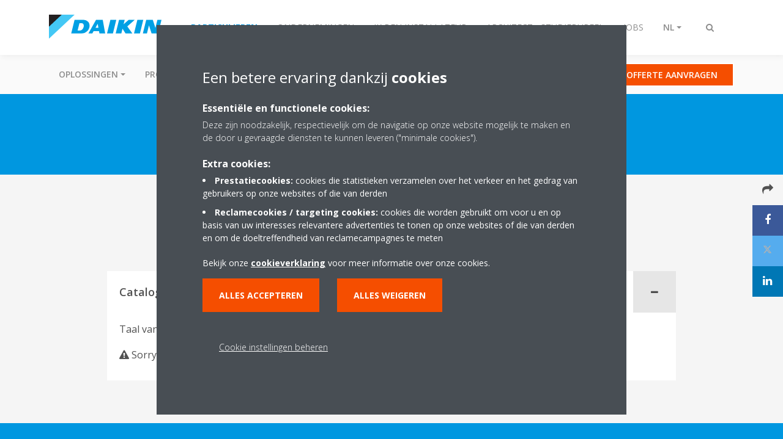

--- FILE ---
content_type: text/html;charset=utf-8
request_url: https://www.daikin.be/nl_be/producten/product.html/fvxs-f---mxs-e.html
body_size: 149316
content:

<!DOCTYPE html>
<html lang="nl" data-segments="5" data-hide-segment-cta-buttons="false">
    <head>
    <meta charset="UTF-8"/>
    
        <title>FVXS-F / MXS-E | Daikin</title>
    
    
    
    <meta name="template" content="product-page"/>
    <meta name="viewport" content="width=device-width, initial-scale=1"/>
    

    
    
<script defer="defer" type="text/javascript" src="/.rum/@adobe/helix-rum-js@%5E2/dist/rum-standalone.js"></script>
<link rel="canonical" href="https://www.daikin.be/nl_be/producten/product.html/FVXS-F---MXS-E.html"/>

    

    


    
    
    <link rel="stylesheet" href="/etc.clientlibs/daikin/clientlibs/clientlib-base.lc-8ab604126fd2e4e2227a7c7404671f6d-lc.min.css" type="text/css">



    
    
    <link rel="preload stylesheet" as="style" href="/etc.clientlibs/settings/wcm/designs/amplexor-commons/clientlibs/open-sans-font.lc-379d7b0642748e0de800d841d1bc664f-lc.min.css" type="text/css">



    

    
    



    <link href="https://d1azc1qln24ryf.cloudfront.net/186965/DaikinInternet/style-cf.css" rel="stylesheet" type="text/css"/>


<link rel="apple-touch-icon" sizes="180x180" href="/etc.clientlibs/daikin/clientlibs/clientlib-internet-site/resources/images/app-icon/apple-touch-icon.png"/>
<link rel="icon" type="image/png" sizes="32x32" href="/etc.clientlibs/daikin/clientlibs/clientlib-internet-site/resources/images/app-icon/favicon-32x32.png"/>
<link rel="icon" type="image/png" sizes="16x16" href="/etc.clientlibs/daikin/clientlibs/clientlib-internet-site/resources/images/app-icon/favicon-16x16.png"/>
<link rel="manifest" href="/etc.clientlibs/daikin/clientlibs/clientlib-internet-site/resources/images/app-icon/site.webmanifest"/>
<link rel="mask-icon" href="/etc.clientlibs/daikin/clientlibs/clientlib-internet-site/resources/images/app-icon/safari-pinned-tab.svg" color="#0097e0"/>
<link rel="shortcut icon" href="/etc.clientlibs/daikin/clientlibs/clientlib-internet-site/resources/images/app-icon/favicon.ico"/>
<meta name="msapplication-TileColor" content="#2d89ef"/>
<meta name="msapplication-config" content="/etc.clientlibs/daikin/clientlibs/clientlib-internet-site/resources/images/app-icon/browserconfig.xml"/>
<meta name="theme-color" content="#ffffff"/>


    <meta name="title" content="FVXS-F / MXS-E | Daikin"/>
    <meta name="description" content="FVXS-F / MXS-E"/>
    <meta name="og:title" content="FVXS-F / MXS-E | Daikin"/>
    
    <meta property="og:url" content="https://www.daikin.be/nl_be/producten/product.html/FVXS-F---MXS-E.html"/>
    <meta property="og:locale" content="nl_BE"/>
    <meta property="og:type" content="website"/>
    



    <style>
        .async-hide {
            opacity: 0 !important;
        }
    </style>
    <script>
        ;(function (a, s, y, n, c, h, i, d, e) {
            s.className += " " + y
            h.end = i = function () {
                s.className = s.className.replace(RegExp(" ?" + y), "")
            }
            ;(a[n] = a[n] || []).hide = h
            setTimeout(function () {
                i()
                h.end = null
            }, c)
        })(window, document.documentElement, "async-hide", "dataLayer", 2000, {
            'GTM\u002DNVSRQQW': true,
        })
    </script>
    <script>
        ;(function (w, d, s, l, i) {
            w[l] = w[l] || []
            w[l].push({ "gtm.start": new Date().getTime(), event: "gtm.js" })
            var f = d.getElementsByTagName(s)[0],
                j = d.createElement(s),
                dl = l != "dataLayer" ? "&l=" + l : ""
            j.async = true
            j.src = "//www.googletagmanager.com/gtm.js?id=" + i + dl
            f.parentNode.insertBefore(j, f)
        })(window, document, "script", "dataLayer", 'GTM\u002DNVSRQQW')
    </script>








    
    
    
    <link rel="preload stylesheet" as="style" href="/etc.clientlibs/daikin/clientlibs/clientlibs-webpack-global.lc-256c7c3607a41444b37f335ce21a1aff-lc.min.css" type="text/css">



    
    
    <link rel="preload stylesheet" as="style" href="/etc.clientlibs/daikin/clientlibs/clientlibs-webpack-common.lc-a0edc3c638e28d2fa3c636a52c14c00c-lc.min.css" type="text/css">




    
    
    
    <script defer src="/etc.clientlibs/daikin/clientlibs/clientlibs-webpack-runtime.lc-e62f382b0d3ee4286b774d934a04a964-lc.min.js"></script>



    
    
    <script defer src="/etc.clientlibs/daikin/clientlibs/clientlibs-webpack-vendor.lc-8bf807181b1108f238cd8c20166735fa-lc.min.js"></script>



    
    
    <script defer src="/etc.clientlibs/daikin/clientlibs/clientlibs-webpack-global.lc-a7d0df5422228dd11e8e6e3786913240-lc.min.js"></script>



    
    
    <script defer src="/etc.clientlibs/daikin/clientlibs/clientlibs-webpack-common.lc-322306857aad9e287246fe7b834e8ed1-lc.min.js"></script>




    
    
    
    <link rel="preload stylesheet" as="style" href="/etc.clientlibs/daikin/clientlibs/clientlibs-webpack-internet.lc-aead01297d5ca193250d5668b339f18d-lc.min.css" type="text/css">
<script defer src="/etc.clientlibs/daikin/clientlibs/clientlibs-webpack-internet.lc-845096b53a4c2f8bfd5d9f93e4e70270-lc.min.js"></script>




    
    



    
    
    

    

    
    
<script src="/etc.clientlibs/daikin/clientlibs/clientlib-internet-dependencies.lc-8d3c207f8229668331096a25ff67153a-lc.min.js"></script>



    
    
<link rel="stylesheet" href="/etc.clientlibs/daikin/clientlibs/clientlib-internet-dependencies.lc-d41d8cd98f00b204e9800998ecf8427e-lc.min.css" type="text/css">
<link rel="stylesheet" href="/etc.clientlibs/daikin/clientlibs/clientlib-internet-site.lc-7a92d7be1fa4bcb5b05dd0025c45e7e7-lc.min.css" type="text/css">



    

    
    <meta name="store-config" content="{&#34;storeView&#34;:&#34;products-nl_be&#34;,&#34;graphqlEndpoint&#34;:&#34;/api/graphql&#34;,&#34;graphqlMethod&#34;:&#34;GET&#34;,&#34;headers&#34;:{&#34;Store&#34;:&#34;products-nl_be&#34;},&#34;locale&#34;:&#34;nl-be&#34;,&#34;storeRootUrl&#34;:&#34;/nl_be.html&#34;,&#34;enableClientSidePriceLoading&#34;:false}">
    
</head>
    <body class="productpage page basicpage" id="page-22a6f4bfb5" data-store-view="products-nl_be" data-store-root-url="/nl_be.html" data-graphql-endpoint="/api/graphql" data-graphql-method="GET" data-http-headers="{Store=[Ljava.lang.String;@479e8471}">
        
        
        
            <noscript>
    <iframe src="//www.googletagmanager.com/ns.html?id=GTM-NVSRQQW" height="0" width="0" style="display: none; visibility: hidden"></iframe>
</noscript>

            

<div class="cmp-page__skiptomaincontent">
    <a class="cmp-page__skiptomaincontent-link" href="#main-content">Skip to main content</a>
</div>

    
<link rel="stylesheet" href="/etc.clientlibs/core/wcm/components/page/v2/page/clientlibs/site/skiptomaincontent.lc-696ce9a06faa733b225ffb8c05f16db9-lc.min.css" type="text/css">




            



            
<div class="container-aem">

    
    
    
    <div id="container-8b7fd40521" class="cmp-container">
        
        <div class="navigation"><div class="navigation-bar js-navigation-bar">
    <div class="navigation-bar__content container js-navbar-content">
    <button type="button" class="navigation-bar__button navigation-bar__button--mobile-menu hidden--from-desktop" aria-expanded="false">
        <span class="sr-only">Navigatie omschakelen</span>
        <svg viewBox="0 0 80 80" focusable="false" aria-hidden="true" class="svg-icon svg-icon--close">
            <path d="M73.77,40c0,1.85-1.5,3.35-3.35,3.35H9.57c-0.89,0-1.75-0.36-2.38-0.98C6.57,41.74,6.22,40.9,6.22,40 c0-1.85,1.5-3.35,3.35-3.35h60.85C72.27,36.65,73.77,38.15,73.77,40z M9.57,23.35h60.85c1.85,0,3.35-1.5,3.35-3.35 s-1.5-3.35-3.35-3.35H9.57c-1.85,0-3.35,1.5-3.35,3.35c0,0.9,0.35,1.74,0.97,2.37C7.82,22.99,8.68,23.35,9.57,23.35z M70.42,56.65 H9.57c-1.85,0-3.35,1.5-3.35,3.35c0,0.9,0.35,1.74,0.97,2.37c0.62,0.62,1.49,0.98,2.38,0.98h60.85c1.85,0,3.35-1.5,3.35-3.35 S72.27,56.65,70.42,56.65z"></path>
        </svg>
        <svg viewBox="0 0 80 80" focusable="false" aria-hidden="true" class="svg-icon svg-icon--open">
            <path d="M45.09,40l23.99-23.99c1.23-1.23,1.23-3.23,0-4.47c-0.62-0.62-1.42-0.93-2.23-0.93s-1.61,0.31-2.24,0.93 l-24.62,24.6l-24.61-24.6c-0.63-0.62-1.44-0.93-2.24-0.93c-0.81,0-1.61,0.31-2.23,0.93c-1.23,1.23-1.23,3.23,0.01,4.47L34.91,40 L10.92,63.99c-1.24,1.24-1.24,3.24-0.01,4.47c0.62,0.62,1.42,0.93,2.23,0.93c0.8,0,1.61-0.31,2.24-0.93l24.61-24.6l24.62,24.6 c0.63,0.62,1.43,0.93,2.24,0.93s1.61-0.31,2.23-0.93c1.23-1.24,1.23-3.24,0-4.47L45.09,40z"></path>
        </svg>
    </button>
    <div class="navigation-bar__mobile-segment-buttons hidden--from-desktop">
        
            <div data-segment="1">
                
<div class="xf-content-height">
    <div class="container-aem container">

    
    
    
    <div id="container-a1a9a246f2" class="cmp-container">
        
        <div class="cmp cmp-cta has-button--blue"><a id="cta-620a2a1cff" class="cmp-button cta-button" href="/nl_be/dealerlocator.html" target="_self" analytics-id="be_nl_BE_nl_zoek_installateur">
    
    <span class="cmp-button__icon icon-SERVICE-INFO_BLUE" aria-hidden="true"></span>

    <span class="cmp-button__text">Installateur zoeken</span>
</a>


    

</div>
<div class="cmp cmp-cta has-button--orange"><a id="cta-bfe616ee67" class="cmp-button cta-button" href="/nl_be/contact/contact/gegevens-installateur-daikin.html" target="_self" analytics-id="be_nl_BE_fr_daysandnights">
    
    <span class="cmp-button__icon fa fa-euro" aria-hidden="true"></span>

    <span class="cmp-button__text">offerte aanvragen</span>
</a>


    

</div>

        
    </div>

</div>

</div>

            </div>
        
            <div data-segment="2">
                
<div class="xf-content-height">
    <div class="container-aem container">

    
    
    
    <div id="container-a1a9a246f2" class="cmp-container">
        
        <div class="cmp cmp-cta has-button--orange"><a id="cta-d1b373d0d1" class="cmp-button cta-button" href="/nl_be/contact/contact/expert-b2b.html" target="_self" analytics-id="be_nl_BE_ask_expert-b2b">
    
    <span class="cmp-button__icon icon-SERVICE-INFO_BLUE" aria-hidden="true"></span>

    <span class="cmp-button__text">Contacteer een Expert</span>
</a>


    

</div>
<div class="cmp cmp-cta has-button--blue"><a id="cta-87f976b6c8" class="cmp-button cta-button" href="/nl_be/installateurs/virtual-daikin-experience-centre.html" target="_self" analytics-id="be_nl_BE_nl_virtual-showroom_DENV">
    
    <span class="cmp-button__icon icon-Picto_virtual-showroom_DEF_bw" aria-hidden="true"></span>

    <span class="cmp-button__text">Showroom commercieel</span>
</a>


    

</div>

        
    </div>

</div>

</div>

            </div>
        
            <div data-segment="3">
                
<div class="xf-content-height">
    <div class="container-aem container">

    
    
    
    <div id="container-a1a9a246f2" class="cmp-container">
        
        <div class="cmp cmp-cta has-button--orange"><a id="cta-125f2d9951" class="cmp-button cta-button" href="https://my.daikin.be" target="_blank" analytics-id="be_nl_customerportal-login">
    
    <span class="cmp-button__icon fa fa-user" aria-hidden="true"></span>

    <span class="cmp-button__text">Customer Portal</span>
</a>


    

</div>
<div class="cmp cmp-cta has-button--blue"><a id="cta-e5ba343fb9" class="cmp-button cta-button" href="/nl_be/installateurs/virtual-daikin-experience-centre.html" target="_blank" analytics-id="be_nl_be_nl_showroom_denv">
    
    <span class="cmp-button__icon icon-Picto_virtual-showroom_DEF_bw" aria-hidden="true"></span>

    <span class="cmp-button__text">Virtuele Showroom</span>
</a>


    

</div>

        
    </div>

</div>

</div>

            </div>
        
            <div data-segment="4">
                
<div class="xf-content-height">
    <div class="container-aem container">

    
    
    
    <div id="container-a1a9a246f2" class="cmp-container">
        
        <div class="cmp cmp-cta has-button--orange"><a id="cta-64e23c157e" class="cmp-button cta-button" href="https://my.daikin.be/sites#Home-show" target="_blank" analytics-id="be_nl_be_nl_bportal-login">
    
    <span class="cmp-button__icon fa fa-user" aria-hidden="true"></span>

    <span class="cmp-button__text">Customer Portal</span>
</a>


    

</div>
<div class="cmp cmp-cta has-button--blue"><a id="cta-fed70234ae" class="cmp-button cta-button" href="/nl_be/installateurs/virtual-daikin-experience-centre.html" target="_self">
    
    <span class="cmp-button__icon icon-Picto_virtual-showroom_DEF_bw" aria-hidden="true"></span>

    <span class="cmp-button__text">Showroom Daikin Europe</span>
</a>


    

</div>

        
    </div>

</div>

</div>

            </div>
        
            <div data-segment="5">
                
<div class="xf-content-height">
    <div class="container-aem container">

    
    
    
    <div id="container-a1a9a246f2" class="cmp-container">
        
        <div class="cmp cmp-cta has-button--orange"><a id="cta-b7902f257a" class="cmp-button cta-button" href="https://www.linkedin.com/jobs/search/?f_C=5401141&locationId=OTHERS.worldwide" target="_blank">
    
    <span class="cmp-button__icon fa fa-info-circle" aria-hidden="true"></span>

    <span class="cmp-button__text">Jobs linkedin</span>
</a>


    

</div>

        
    </div>

</div>

</div>

            </div>
        
    </div>
    <button type="button" class="navigation-bar__button navigation-bar__button--search js-navbar-search-button" aria-expanded="false">
        <span class="sr-only">Zoeken omschakelen</span>
        <i class="fa fa-search fa-fw"></i>
        <i class="fa fa-times fa-fw"></i>
    </button>
    
        <a class="navigation-bar__brand" href="https://www.daikin.be/nl_be/particulier.html" data-segment="1">
            <img title="Logo" src="/etc.clientlibs/daikin/clientlibs/clientlib-internet-site/resources/images/logo/daikin-logo.svg" alt="Daikin logo"/>
        </a>
    
        <a class="navigation-bar__brand" href="/nl_be/onderneming.html" data-segment="2">
            <img title="Logo" src="/etc.clientlibs/daikin/clientlibs/clientlib-internet-site/resources/images/logo/daikin-logo.svg" alt="Daikin logo"/>
        </a>
    
        <a class="navigation-bar__brand" href="/nl_be/installateurs.html" data-segment="3">
            <img title="Logo" src="/etc.clientlibs/daikin/clientlibs/clientlib-internet-site/resources/images/logo/daikin-logo.svg" alt="Daikin logo"/>
        </a>
    
        <a class="navigation-bar__brand" href="/nl_be/architecten-studieburelen.html" data-segment="4">
            <img title="Logo" src="/etc.clientlibs/daikin/clientlibs/clientlib-internet-site/resources/images/logo/daikin-logo.svg" alt="Daikin logo"/>
        </a>
    
        <a class="navigation-bar__brand" href="https://careers.daikin.eu/DAB/?locale=nl_NL" data-segment="5">
            <img title="Logo" src="/etc.clientlibs/daikin/clientlibs/clientlib-internet-site/resources/images/logo/daikin-logo.svg" alt="Daikin logo"/>
        </a>
    
    <div class="navigation-bar__menu">
        <div class="navigation-bar__mobile-main hidden--from-desktop">
            
    <ul class="navigation__list" data-segment="1" data-close-sibling-dropdown="true">
        
            <li class="dropdown-container">
                <button type="button" class="dropdown__button" aria-expanded="false">
                    <span class="dropdown__button__text">Oplossingen</span>
                    <span class="dropdown__button__arrow"></span>
                </button>
                <div class="dropdown__content dropdown__content--overlap--desktop">
                    
                    <ul class="navigation__list" data-item-count="3">
                        
                            <li>
                                <a href="/nl_be/airco.html">Airco</a>
                            </li>
                        
                            <li>
                                <a href="/nl_be/warmtepompen.html">verwarming - sanitair warm water</a>
                            </li>
                        
                            <li>
                                <a href="/nl_be/luchtreiniger.html">Luchtreiniger</a>
                            </li>
                        
                    </ul>
                    
                </div>
            </li>
        
            <li class="dropdown-container">
                <button type="button" class="dropdown__button" aria-expanded="false">
                    <span class="dropdown__button__text">Productgroepen</span>
                    <span class="dropdown__button__arrow"></span>
                </button>
                <div class="dropdown__content dropdown__content--overlap--desktop">
                    
                    <ul class="navigation__list" data-item-count="7">
                        
                            <li>
                                <a href="/nl_be/oplossingen/voor-bij-u-thuis/luchtzuivering.html">Luchtzuivering</a>
                            </li>
                        
                            <li>
                                <a href="/nl_be/productgroepen/lucht-lucht-warmtepompen.html">Airco systemen - lucht/lucht warmtepompen</a>
                            </li>
                        
                            <li>
                                <a href="/nl_be/productgroepen/lucht-water-warmtepompen-lt.html">Lage temperatuur, lucht/water warmtepompen</a>
                            </li>
                        
                            <li>
                                <a href="/nl_be/productgroepen/lucht-water-warmtepompen-ht.html">Hoge temperatuur, lucht/water warmtepompen</a>
                            </li>
                        
                            <li>
                                <a href="/nl_be/productgroepen/hybride-warmtepompen.html">Hybride warmtepompen</a>
                            </li>
                        
                            <li>
                                <a href="/nl_be/productgroepen/grond-water-warmtepompen.html">Geothermische warmtepompen</a>
                            </li>
                        
                            <li>
                                <a href="/nl_be/productgroepen/oplossingen-sanitair-warmwater.html">Warmtepompboiler</a>
                            </li>
                        
                    </ul>
                    <a href="/nl_be/productgroepen.html" class="subnav-overview-link">meer productgroepen bekijken</a>
                </div>
            </li>
        
            <li class="dropdown-container">
                <button type="button" class="dropdown__button" aria-expanded="false">
                    <span class="dropdown__button__text">Showroom</span>
                    <span class="dropdown__button__arrow"></span>
                </button>
                <div class="dropdown__content dropdown__content--overlap--desktop">
                    
                    <ul class="navigation__list" data-item-count="6">
                        
                            <li>
                                <a href="/nl_be/virtuele-showroom-residentieel.html">virtuele showroom</a>
                            </li>
                        
                            <li>
                                <a href="/nl_be/showroom.html">Showroom</a>
                            </li>
                        
                            <li>
                                <a href="/nl_be/showroom/experience-center-gent.html">Experience center Gent</a>
                            </li>
                        
                            <li>
                                <a href="/nl_be/showroom/showroom-wavre.html">Experience center waver</a>
                            </li>
                        
                            <li>
                                <a href="/nl_be/showroom/experience-center-herentals.html">Experience center Herentals</a>
                            </li>
                        
                            <li>
                                <a href="/nl_be/warmtepomp-infosessie.html">Daikin opendeurdagen</a>
                            </li>
                        
                    </ul>
                    
                </div>
            </li>
        
            <li>
                
                
                    <a href="/nl_be/residentiele-service.html">Naverkoop</a>
                    <ul class="navigation__list" data-item-count="0">
                        
                    </ul>
                    
                
            </li>
        
            <li>
                
                
                    <a href="/nl_be/acties.html">Acties</a>
                    <ul class="navigation__list" data-item-count="0">
                        
                    </ul>
                    
                
            </li>
        
    </ul>
    <div class="navigation__cta" data-segment="1">
        
<div class="xf-content-height">
    <div class="container-aem container">

    
    
    
    <div id="container-a1a9a246f2" class="cmp-container">
        
        <div class="cmp cmp-cta has-button--blue"><a id="cta-620a2a1cff" class="cmp-button cta-button" href="/nl_be/dealerlocator.html" target="_self" analytics-id="be_nl_BE_nl_zoek_installateur">
    
    <span class="cmp-button__icon icon-SERVICE-INFO_BLUE" aria-hidden="true"></span>

    <span class="cmp-button__text">Installateur zoeken</span>
</a>


    

</div>
<div class="cmp cmp-cta has-button--orange"><a id="cta-bfe616ee67" class="cmp-button cta-button" href="/nl_be/contact/contact/gegevens-installateur-daikin.html" target="_self" analytics-id="be_nl_BE_fr_daysandnights">
    
    <span class="cmp-button__icon fa fa-euro" aria-hidden="true"></span>

    <span class="cmp-button__text">offerte aanvragen</span>
</a>


    

</div>

        
    </div>

</div>

</div>

    </div>

    <ul class="navigation__list" data-segment="2" data-close-sibling-dropdown="true">
        
            <li class="dropdown-container">
                <button type="button" class="dropdown__button" aria-expanded="false">
                    <span class="dropdown__button__text">Oplossingen</span>
                    <span class="dropdown__button__arrow"></span>
                </button>
                <div class="dropdown__content dropdown__content--overlap--desktop">
                    
                    <ul class="navigation__list" data-item-count="6">
                        
                            <li>
                                <a href="/nl_be/oplossingen/winkels.html">Winkels</a>
                            </li>
                        
                            <li>
                                <a href="/nl_be/oplossingen/hotels.html">hotels</a>
                            </li>
                        
                            <li>
                                <a href="/nl_be/oplossingen/ontspanning.html">Ontspanning</a>
                            </li>
                        
                            <li>
                                <a href="/nl_be/oplossingen/kantoren-grote-gebouwen.html">Kantoren en grote gebouwen</a>
                            </li>
                        
                            <li>
                                <a href="/nl_be/oplossingen/industriele-proceskoeling.html">Koelingssystemen voor industrie</a>
                            </li>
                        
                            <li>
                                <a href="/nl_be/productgroepen/transportkoeling.html">Transportkoeling</a>
                            </li>
                        
                    </ul>
                    
                </div>
            </li>
        
            <li class="dropdown-container">
                <button type="button" class="dropdown__button" aria-expanded="false">
                    <span class="dropdown__button__text">Productgroepen</span>
                    <span class="dropdown__button__arrow"></span>
                </button>
                <div class="dropdown__content dropdown__content--overlap--desktop">
                    
                    <ul class="navigation__list" data-item-count="6">
                        
                            <li>
                                <a href="/nl_be/productgroepen/air-purifiers/commercial-air-purifiers.html">Commerciële luchtreinigers</a>
                            </li>
                        
                            <li>
                                <a href="/nl_be/productgroepen/skyair.html">Sky Air Airconditioning</a>
                            </li>
                        
                            <li>
                                <a href="/nl_be/productgroepen/vrv.html">VRV</a>
                            </li>
                        
                            <li>
                                <a href="/nl_be/productgroepen/koelaggregaten-luchtbehandelingsunits.html">Koelmachines en centrale warmtepompen</a>
                            </li>
                        
                            <li>
                                <a href="/nl_be/productgroepen/commerciele-koeling.html">Koeling</a>
                            </li>
                        
                            <li>
                                <a href="/nl_be/gebieden-expertise/ventilatie.html">Ventilatiesystemen</a>
                            </li>
                        
                    </ul>
                    
                </div>
            </li>
        
            <li>
                
                
                    <a href="/nl_be/over-daikin/referenties.html">Referenties</a>
                    <ul class="navigation__list" data-item-count="0">
                        
                    </ul>
                    
                
            </li>
        
    </ul>
    <div class="navigation__cta" data-segment="2">
        
<div class="xf-content-height">
    <div class="container-aem container">

    
    
    
    <div id="container-a1a9a246f2" class="cmp-container">
        
        <div class="cmp cmp-cta has-button--orange"><a id="cta-d1b373d0d1" class="cmp-button cta-button" href="/nl_be/contact/contact/expert-b2b.html" target="_self" analytics-id="be_nl_BE_ask_expert-b2b">
    
    <span class="cmp-button__icon icon-SERVICE-INFO_BLUE" aria-hidden="true"></span>

    <span class="cmp-button__text">Contacteer een Expert</span>
</a>


    

</div>
<div class="cmp cmp-cta has-button--blue"><a id="cta-87f976b6c8" class="cmp-button cta-button" href="/nl_be/installateurs/virtual-daikin-experience-centre.html" target="_self" analytics-id="be_nl_BE_nl_virtual-showroom_DENV">
    
    <span class="cmp-button__icon icon-Picto_virtual-showroom_DEF_bw" aria-hidden="true"></span>

    <span class="cmp-button__text">Showroom commercieel</span>
</a>


    

</div>

        
    </div>

</div>

</div>

    </div>

    <ul class="navigation__list" data-segment="3" data-close-sibling-dropdown="true">
        
            <li>
                
                
                    <a href="/nl_be/oplossingen.html">Oplossingen</a>
                    <ul class="navigation__list" data-item-count="0">
                        
                    </ul>
                    
                
            </li>
        
            <li class="dropdown-container">
                <button type="button" class="dropdown__button" aria-expanded="false">
                    <span class="dropdown__button__text">Productgroepen</span>
                    <span class="dropdown__button__arrow"></span>
                </button>
                <div class="dropdown__content dropdown__content--overlap--desktop">
                    
                    <ul class="navigation__list" data-item-count="6">
                        
                            <li>
                                <a href="/nl_be/productgroepen/air-purifiers/commercial-air-purifiers.html">Commerciële luchtreinigers</a>
                            </li>
                        
                            <li>
                                <a href="/nl_be/productgroepen/skyair.html">Sky Air Airconditioning</a>
                            </li>
                        
                            <li>
                                <a href="/nl_be/productgroepen/vrv.html">VRV</a>
                            </li>
                        
                            <li>
                                <a href="/nl_be/productgroepen/koelaggregaten-luchtbehandelingsunits.html">Koelmachines en centrale warmtepompen</a>
                            </li>
                        
                            <li>
                                <a href="/nl_be/productgroepen/commerciele-koeling.html">Koeling</a>
                            </li>
                        
                            <li>
                                <a href="/nl_be/gebieden-expertise/ventilatie.html">Ventilatiesystemen</a>
                            </li>
                        
                    </ul>
                    
                </div>
            </li>
        
            <li>
                
                
                    <a href="/nl_be/producten.html">Zoek een product</a>
                    <ul class="navigation__list" data-item-count="0">
                        
                    </ul>
                    
                
            </li>
        
            <li>
                
                
                    <a href="/nl_be/installateurs/support.html">Ondersteuning</a>
                    <ul class="navigation__list" data-item-count="0">
                        
                    </ul>
                    
                
            </li>
        
            <li>
                
                
                    <a href="/nl_be/service-professional.html">Service</a>
                    <ul class="navigation__list" data-item-count="0">
                        
                    </ul>
                    
                
            </li>
        
    </ul>
    <div class="navigation__cta" data-segment="3">
        
<div class="xf-content-height">
    <div class="container-aem container">

    
    
    
    <div id="container-a1a9a246f2" class="cmp-container">
        
        <div class="cmp cmp-cta has-button--orange"><a id="cta-125f2d9951" class="cmp-button cta-button" href="https://my.daikin.be" target="_blank" analytics-id="be_nl_customerportal-login">
    
    <span class="cmp-button__icon fa fa-user" aria-hidden="true"></span>

    <span class="cmp-button__text">Customer Portal</span>
</a>


    

</div>
<div class="cmp cmp-cta has-button--blue"><a id="cta-e5ba343fb9" class="cmp-button cta-button" href="/nl_be/installateurs/virtual-daikin-experience-centre.html" target="_blank" analytics-id="be_nl_be_nl_showroom_denv">
    
    <span class="cmp-button__icon icon-Picto_virtual-showroom_DEF_bw" aria-hidden="true"></span>

    <span class="cmp-button__text">Virtuele Showroom</span>
</a>


    

</div>

        
    </div>

</div>

</div>

    </div>

    <ul class="navigation__list" data-segment="4" data-close-sibling-dropdown="true">
        
            <li>
                
                
                    <a href="/nl_be/oplossingen.html">Oplossingen</a>
                    <ul class="navigation__list" data-item-count="0">
                        
                    </ul>
                    
                
            </li>
        
            <li class="dropdown-container">
                <button type="button" class="dropdown__button" aria-expanded="false">
                    <span class="dropdown__button__text">Productgroepen</span>
                    <span class="dropdown__button__arrow"></span>
                </button>
                <div class="dropdown__content dropdown__content--overlap--desktop">
                    
                    <ul class="navigation__list" data-item-count="6">
                        
                            <li>
                                <a href="/nl_be/productgroepen/air-purifiers/commercial-air-purifiers.html">Commerciële luchtreinigers</a>
                            </li>
                        
                            <li>
                                <a href="/nl_be/productgroepen/skyair.html">Sky Air Airconditioning</a>
                            </li>
                        
                            <li>
                                <a href="/nl_be/productgroepen/vrv.html">VRV</a>
                            </li>
                        
                            <li>
                                <a href="/nl_be/productgroepen/koelaggregaten-luchtbehandelingsunits.html">Koelmachines en centrale warmtepompen</a>
                            </li>
                        
                            <li>
                                <a href="/nl_be/productgroepen/commerciele-koeling.html">Koeling</a>
                            </li>
                        
                            <li>
                                <a href="/nl_be/gebieden-expertise/ventilatie.html">Ventilatiesystemen</a>
                            </li>
                        
                    </ul>
                    
                </div>
            </li>
        
            <li>
                
                
                    <a href="/nl_be/producten.html">Zoek een product</a>
                    <ul class="navigation__list" data-item-count="0">
                        
                    </ul>
                    
                
            </li>
        
            <li>
                
                
                    <a href="/nl_be/nieuws.html">Persberichten</a>
                    <ul class="navigation__list" data-item-count="0">
                        
                    </ul>
                    
                
            </li>
        
            <li>
                
                
                    <a href="/nl_be/over-daikin/referenties.html">Referenties</a>
                    <ul class="navigation__list" data-item-count="0">
                        
                    </ul>
                    
                
            </li>
        
    </ul>
    <div class="navigation__cta" data-segment="4">
        
<div class="xf-content-height">
    <div class="container-aem container">

    
    
    
    <div id="container-a1a9a246f2" class="cmp-container">
        
        <div class="cmp cmp-cta has-button--orange"><a id="cta-64e23c157e" class="cmp-button cta-button" href="https://my.daikin.be/sites#Home-show" target="_blank" analytics-id="be_nl_be_nl_bportal-login">
    
    <span class="cmp-button__icon fa fa-user" aria-hidden="true"></span>

    <span class="cmp-button__text">Customer Portal</span>
</a>


    

</div>
<div class="cmp cmp-cta has-button--blue"><a id="cta-fed70234ae" class="cmp-button cta-button" href="/nl_be/installateurs/virtual-daikin-experience-centre.html" target="_self">
    
    <span class="cmp-button__icon icon-Picto_virtual-showroom_DEF_bw" aria-hidden="true"></span>

    <span class="cmp-button__text">Showroom Daikin Europe</span>
</a>


    

</div>

        
    </div>

</div>

</div>

    </div>

    <ul class="navigation__list" data-segment="5" data-close-sibling-dropdown="true">
        
            <li>
                
                
                    <a href="/nl_be/jobs/openstaande-jobs.html">Ga eens kijken naar de openstaande jobs bij Daikin Belgium</a>
                    <ul class="navigation__list" data-item-count="0">
                        
                    </ul>
                    
                
            </li>
        
    </ul>
    <div class="navigation__cta" data-segment="5">
        
<div class="xf-content-height">
    <div class="container-aem container">

    
    
    
    <div id="container-a1a9a246f2" class="cmp-container">
        
        <div class="cmp cmp-cta has-button--orange"><a id="cta-b7902f257a" class="cmp-button cta-button" href="https://www.linkedin.com/jobs/search/?f_C=5401141&locationId=OTHERS.worldwide" target="_blank">
    
    <span class="cmp-button__icon fa fa-info-circle" aria-hidden="true"></span>

    <span class="cmp-button__text">Jobs linkedin</span>
</a>


    

</div>

        
    </div>

</div>

</div>

    </div>

        </div>
        <div class="navigation-bar__segments hidden--below-desktop">
            <ul>
                
                    <li>
                        <a href="https://www.daikin.be/nl_be/particulier.html" data-open-segment="1" class="segment-link">
                            <span>Particulieren</span>
                        </a>
                    </li>
                
                    <li>
                        <a href="/nl_be/onderneming.html" data-open-segment="2" class="segment-link">
                            <span>Ondernemingen</span>
                        </a>
                    </li>
                
                    <li>
                        <a href="/nl_be/installateurs.html" data-open-segment="3" class="segment-link">
                            <span>Ik ben installateur</span>
                        </a>
                    </li>
                
                    <li>
                        <a href="/nl_be/architecten-studieburelen.html" data-open-segment="4" class="segment-link">
                            <span>Architect - studiebureel</span>
                        </a>
                    </li>
                
                    <li>
                        <a href="https://careers.daikin.eu/DAB/?locale=nl_NL" data-open-segment="5" class="segment-link">
                            <span>Jobs</span>
                        </a>
                    </li>
                
            </ul>
        </div>
        <div class="navigation-bar__actions" data-close-sibling-dropdown="true">
            <nav class="language-selector dropdown" aria-label="Taal">
    <button type="button" class="dropdown__button" aria-expanded="false">
        <span class="dropdown__button__text">NL</span>
        <span class="dropdown__button__arrow"></span>
    </button>
    <div class="dropdown__content dropdown__content--overlap--desktop">
        <ul>
            
                <li>
                    <a data-lang="fr-BE" href="/fr_be/produits/product.html">
                        <span>FR</span>
                    </a>
                </li>
            
                <li>
                    
                </li>
            
        </ul>
    </div>
</nav>

            <div class="navigation-bar__segments--mobile hidden--from-desktop">
                
                    <button type="button" data-segment="1" class="dropdown__button" aria-expanded="false">
                        <span class="dropdown__button__text">Particulieren</span>
                        <span class="dropdown__button__arrow"></span>
                    </button>
                    <div class="dropdown__content">
                        <ul>
                            
                                <li>
                                    <a href="https://www.daikin.be/nl_be/particulier.html" data-open-segment="1" class="segment-link">
                                        <span>Particulieren</span>
                                    </a>
                                </li>
                            
                                <li>
                                    <a href="/nl_be/onderneming.html" data-open-segment="2" class="segment-link">
                                        <span>Ondernemingen</span>
                                    </a>
                                </li>
                            
                                <li>
                                    <a href="/nl_be/installateurs.html" data-open-segment="3" class="segment-link">
                                        <span>Ik ben installateur</span>
                                    </a>
                                </li>
                            
                                <li>
                                    <a href="/nl_be/architecten-studieburelen.html" data-open-segment="4" class="segment-link">
                                        <span>Architect - studiebureel</span>
                                    </a>
                                </li>
                            
                                <li>
                                    <a href="https://careers.daikin.eu/DAB/?locale=nl_NL" data-open-segment="5" class="segment-link">
                                        <span>Jobs</span>
                                    </a>
                                </li>
                            
                        </ul>
                    </div>
                
                    <button type="button" data-segment="2" class="dropdown__button" aria-expanded="false">
                        <span class="dropdown__button__text">Ondernemingen</span>
                        <span class="dropdown__button__arrow"></span>
                    </button>
                    <div class="dropdown__content">
                        <ul>
                            
                                <li>
                                    <a href="https://www.daikin.be/nl_be/particulier.html" data-open-segment="1" class="segment-link">
                                        <span>Particulieren</span>
                                    </a>
                                </li>
                            
                                <li>
                                    <a href="/nl_be/onderneming.html" data-open-segment="2" class="segment-link">
                                        <span>Ondernemingen</span>
                                    </a>
                                </li>
                            
                                <li>
                                    <a href="/nl_be/installateurs.html" data-open-segment="3" class="segment-link">
                                        <span>Ik ben installateur</span>
                                    </a>
                                </li>
                            
                                <li>
                                    <a href="/nl_be/architecten-studieburelen.html" data-open-segment="4" class="segment-link">
                                        <span>Architect - studiebureel</span>
                                    </a>
                                </li>
                            
                                <li>
                                    <a href="https://careers.daikin.eu/DAB/?locale=nl_NL" data-open-segment="5" class="segment-link">
                                        <span>Jobs</span>
                                    </a>
                                </li>
                            
                        </ul>
                    </div>
                
                    <button type="button" data-segment="3" class="dropdown__button" aria-expanded="false">
                        <span class="dropdown__button__text">Ik ben installateur</span>
                        <span class="dropdown__button__arrow"></span>
                    </button>
                    <div class="dropdown__content">
                        <ul>
                            
                                <li>
                                    <a href="https://www.daikin.be/nl_be/particulier.html" data-open-segment="1" class="segment-link">
                                        <span>Particulieren</span>
                                    </a>
                                </li>
                            
                                <li>
                                    <a href="/nl_be/onderneming.html" data-open-segment="2" class="segment-link">
                                        <span>Ondernemingen</span>
                                    </a>
                                </li>
                            
                                <li>
                                    <a href="/nl_be/installateurs.html" data-open-segment="3" class="segment-link">
                                        <span>Ik ben installateur</span>
                                    </a>
                                </li>
                            
                                <li>
                                    <a href="/nl_be/architecten-studieburelen.html" data-open-segment="4" class="segment-link">
                                        <span>Architect - studiebureel</span>
                                    </a>
                                </li>
                            
                                <li>
                                    <a href="https://careers.daikin.eu/DAB/?locale=nl_NL" data-open-segment="5" class="segment-link">
                                        <span>Jobs</span>
                                    </a>
                                </li>
                            
                        </ul>
                    </div>
                
                    <button type="button" data-segment="4" class="dropdown__button" aria-expanded="false">
                        <span class="dropdown__button__text">Architect - studiebureel</span>
                        <span class="dropdown__button__arrow"></span>
                    </button>
                    <div class="dropdown__content">
                        <ul>
                            
                                <li>
                                    <a href="https://www.daikin.be/nl_be/particulier.html" data-open-segment="1" class="segment-link">
                                        <span>Particulieren</span>
                                    </a>
                                </li>
                            
                                <li>
                                    <a href="/nl_be/onderneming.html" data-open-segment="2" class="segment-link">
                                        <span>Ondernemingen</span>
                                    </a>
                                </li>
                            
                                <li>
                                    <a href="/nl_be/installateurs.html" data-open-segment="3" class="segment-link">
                                        <span>Ik ben installateur</span>
                                    </a>
                                </li>
                            
                                <li>
                                    <a href="/nl_be/architecten-studieburelen.html" data-open-segment="4" class="segment-link">
                                        <span>Architect - studiebureel</span>
                                    </a>
                                </li>
                            
                                <li>
                                    <a href="https://careers.daikin.eu/DAB/?locale=nl_NL" data-open-segment="5" class="segment-link">
                                        <span>Jobs</span>
                                    </a>
                                </li>
                            
                        </ul>
                    </div>
                
                    <button type="button" data-segment="5" class="dropdown__button" aria-expanded="false">
                        <span class="dropdown__button__text">Jobs</span>
                        <span class="dropdown__button__arrow"></span>
                    </button>
                    <div class="dropdown__content">
                        <ul>
                            
                                <li>
                                    <a href="https://www.daikin.be/nl_be/particulier.html" data-open-segment="1" class="segment-link">
                                        <span>Particulieren</span>
                                    </a>
                                </li>
                            
                                <li>
                                    <a href="/nl_be/onderneming.html" data-open-segment="2" class="segment-link">
                                        <span>Ondernemingen</span>
                                    </a>
                                </li>
                            
                                <li>
                                    <a href="/nl_be/installateurs.html" data-open-segment="3" class="segment-link">
                                        <span>Ik ben installateur</span>
                                    </a>
                                </li>
                            
                                <li>
                                    <a href="/nl_be/architecten-studieburelen.html" data-open-segment="4" class="segment-link">
                                        <span>Architect - studiebureel</span>
                                    </a>
                                </li>
                            
                                <li>
                                    <a href="https://careers.daikin.eu/DAB/?locale=nl_NL" data-open-segment="5" class="segment-link">
                                        <span>Jobs</span>
                                    </a>
                                </li>
                            
                        </ul>
                    </div>
                
            </div>
            <div class="navigation-bar__actions__search-proxy">
                <button type="button" class="navigation-bar__button navigation-bar__button--search-proxy">
                    <span class="sr-only">Zoeken omschakelen</span>
                    <i class="fa fa-search fa-fw"></i>
                    <i class="fa fa-times fa-fw"></i>
                </button>
            </div>
        </div>
    </div>
</div>

    <div class="navigation-bar__search js-navbar-search" role="search">
    <div class="container">
        <form id="general-search-block-form" class="form form--search" method="get" data-autocomplete-endpoint="/content/internet/internet-be/nl_BE/search_results" action="/nl_be/zoekresultaten.html">
            <div class="form__group">
                <label for="general-search-block" class="visually-hidden">Zoeken</label>
                <input name="q" type="search" class="form__input" placeholder="Zoeken" id="general-search-block" autocomplete="off"/>
                <button class="form__submit" type="submit">
                    <i class="fa fa-search"></i>
                    <span class="visually-hidden">Indienen</span>
                </button>
            </div>
        </form>
    </div>
</div>

    <nav class="navigation-bar__main js-navbar-main hidden--below-desktop" aria-label="Primair">
    <div class="navigation-bar__main__content container">
        
    <ul class="navigation__list" data-segment="1" data-close-sibling-dropdown="true">
        
            <li class="dropdown-container">
                <button type="button" class="dropdown__button" aria-expanded="false">
                    <span class="dropdown__button__text">Oplossingen</span>
                    <span class="dropdown__button__arrow"></span>
                </button>
                <div class="dropdown__content dropdown__content--overlap--desktop">
                    
                    <ul class="navigation__list" data-item-count="3">
                        
                            <li>
                                <a href="/nl_be/airco.html">Airco</a>
                            </li>
                        
                            <li>
                                <a href="/nl_be/warmtepompen.html">verwarming - sanitair warm water</a>
                            </li>
                        
                            <li>
                                <a href="/nl_be/luchtreiniger.html">Luchtreiniger</a>
                            </li>
                        
                    </ul>
                    
                </div>
            </li>
        
            <li class="dropdown-container">
                <button type="button" class="dropdown__button" aria-expanded="false">
                    <span class="dropdown__button__text">Productgroepen</span>
                    <span class="dropdown__button__arrow"></span>
                </button>
                <div class="dropdown__content dropdown__content--overlap--desktop">
                    
                    <ul class="navigation__list" data-item-count="7">
                        
                            <li>
                                <a href="/nl_be/oplossingen/voor-bij-u-thuis/luchtzuivering.html">Luchtzuivering</a>
                            </li>
                        
                            <li>
                                <a href="/nl_be/productgroepen/lucht-lucht-warmtepompen.html">Airco systemen - lucht/lucht warmtepompen</a>
                            </li>
                        
                            <li>
                                <a href="/nl_be/productgroepen/lucht-water-warmtepompen-lt.html">Lage temperatuur, lucht/water warmtepompen</a>
                            </li>
                        
                            <li>
                                <a href="/nl_be/productgroepen/lucht-water-warmtepompen-ht.html">Hoge temperatuur, lucht/water warmtepompen</a>
                            </li>
                        
                            <li>
                                <a href="/nl_be/productgroepen/hybride-warmtepompen.html">Hybride warmtepompen</a>
                            </li>
                        
                            <li>
                                <a href="/nl_be/productgroepen/grond-water-warmtepompen.html">Geothermische warmtepompen</a>
                            </li>
                        
                            <li>
                                <a href="/nl_be/productgroepen/oplossingen-sanitair-warmwater.html">Warmtepompboiler</a>
                            </li>
                        
                    </ul>
                    <a href="/nl_be/productgroepen.html" class="subnav-overview-link">meer productgroepen bekijken</a>
                </div>
            </li>
        
            <li class="dropdown-container">
                <button type="button" class="dropdown__button" aria-expanded="false">
                    <span class="dropdown__button__text">Showroom</span>
                    <span class="dropdown__button__arrow"></span>
                </button>
                <div class="dropdown__content dropdown__content--overlap--desktop">
                    
                    <ul class="navigation__list" data-item-count="6">
                        
                            <li>
                                <a href="/nl_be/virtuele-showroom-residentieel.html">virtuele showroom</a>
                            </li>
                        
                            <li>
                                <a href="/nl_be/showroom.html">Showroom</a>
                            </li>
                        
                            <li>
                                <a href="/nl_be/showroom/experience-center-gent.html">Experience center Gent</a>
                            </li>
                        
                            <li>
                                <a href="/nl_be/showroom/showroom-wavre.html">Experience center waver</a>
                            </li>
                        
                            <li>
                                <a href="/nl_be/showroom/experience-center-herentals.html">Experience center Herentals</a>
                            </li>
                        
                            <li>
                                <a href="/nl_be/warmtepomp-infosessie.html">Daikin opendeurdagen</a>
                            </li>
                        
                    </ul>
                    
                </div>
            </li>
        
            <li>
                
                
                    <a href="/nl_be/residentiele-service.html">Naverkoop</a>
                    <ul class="navigation__list" data-item-count="0">
                        
                    </ul>
                    
                
            </li>
        
            <li>
                
                
                    <a href="/nl_be/acties.html">Acties</a>
                    <ul class="navigation__list" data-item-count="0">
                        
                    </ul>
                    
                
            </li>
        
    </ul>
    <div class="navigation__cta" data-segment="1">
        
<div class="xf-content-height">
    <div class="container-aem container">

    
    
    
    <div id="container-a1a9a246f2" class="cmp-container">
        
        <div class="cmp cmp-cta has-button--blue"><a id="cta-620a2a1cff" class="cmp-button cta-button" href="/nl_be/dealerlocator.html" target="_self" analytics-id="be_nl_BE_nl_zoek_installateur">
    
    <span class="cmp-button__icon icon-SERVICE-INFO_BLUE" aria-hidden="true"></span>

    <span class="cmp-button__text">Installateur zoeken</span>
</a>


    

</div>
<div class="cmp cmp-cta has-button--orange"><a id="cta-bfe616ee67" class="cmp-button cta-button" href="/nl_be/contact/contact/gegevens-installateur-daikin.html" target="_self" analytics-id="be_nl_BE_fr_daysandnights">
    
    <span class="cmp-button__icon fa fa-euro" aria-hidden="true"></span>

    <span class="cmp-button__text">offerte aanvragen</span>
</a>


    

</div>

        
    </div>

</div>

</div>

    </div>

    <ul class="navigation__list" data-segment="2" data-close-sibling-dropdown="true">
        
            <li class="dropdown-container">
                <button type="button" class="dropdown__button" aria-expanded="false">
                    <span class="dropdown__button__text">Oplossingen</span>
                    <span class="dropdown__button__arrow"></span>
                </button>
                <div class="dropdown__content dropdown__content--overlap--desktop">
                    
                    <ul class="navigation__list" data-item-count="6">
                        
                            <li>
                                <a href="/nl_be/oplossingen/winkels.html">Winkels</a>
                            </li>
                        
                            <li>
                                <a href="/nl_be/oplossingen/hotels.html">hotels</a>
                            </li>
                        
                            <li>
                                <a href="/nl_be/oplossingen/ontspanning.html">Ontspanning</a>
                            </li>
                        
                            <li>
                                <a href="/nl_be/oplossingen/kantoren-grote-gebouwen.html">Kantoren en grote gebouwen</a>
                            </li>
                        
                            <li>
                                <a href="/nl_be/oplossingen/industriele-proceskoeling.html">Koelingssystemen voor industrie</a>
                            </li>
                        
                            <li>
                                <a href="/nl_be/productgroepen/transportkoeling.html">Transportkoeling</a>
                            </li>
                        
                    </ul>
                    
                </div>
            </li>
        
            <li class="dropdown-container">
                <button type="button" class="dropdown__button" aria-expanded="false">
                    <span class="dropdown__button__text">Productgroepen</span>
                    <span class="dropdown__button__arrow"></span>
                </button>
                <div class="dropdown__content dropdown__content--overlap--desktop">
                    
                    <ul class="navigation__list" data-item-count="6">
                        
                            <li>
                                <a href="/nl_be/productgroepen/air-purifiers/commercial-air-purifiers.html">Commerciële luchtreinigers</a>
                            </li>
                        
                            <li>
                                <a href="/nl_be/productgroepen/skyair.html">Sky Air Airconditioning</a>
                            </li>
                        
                            <li>
                                <a href="/nl_be/productgroepen/vrv.html">VRV</a>
                            </li>
                        
                            <li>
                                <a href="/nl_be/productgroepen/koelaggregaten-luchtbehandelingsunits.html">Koelmachines en centrale warmtepompen</a>
                            </li>
                        
                            <li>
                                <a href="/nl_be/productgroepen/commerciele-koeling.html">Koeling</a>
                            </li>
                        
                            <li>
                                <a href="/nl_be/gebieden-expertise/ventilatie.html">Ventilatiesystemen</a>
                            </li>
                        
                    </ul>
                    
                </div>
            </li>
        
            <li>
                
                
                    <a href="/nl_be/over-daikin/referenties.html">Referenties</a>
                    <ul class="navigation__list" data-item-count="0">
                        
                    </ul>
                    
                
            </li>
        
    </ul>
    <div class="navigation__cta" data-segment="2">
        
<div class="xf-content-height">
    <div class="container-aem container">

    
    
    
    <div id="container-a1a9a246f2" class="cmp-container">
        
        <div class="cmp cmp-cta has-button--orange"><a id="cta-d1b373d0d1" class="cmp-button cta-button" href="/nl_be/contact/contact/expert-b2b.html" target="_self" analytics-id="be_nl_BE_ask_expert-b2b">
    
    <span class="cmp-button__icon icon-SERVICE-INFO_BLUE" aria-hidden="true"></span>

    <span class="cmp-button__text">Contacteer een Expert</span>
</a>


    

</div>
<div class="cmp cmp-cta has-button--blue"><a id="cta-87f976b6c8" class="cmp-button cta-button" href="/nl_be/installateurs/virtual-daikin-experience-centre.html" target="_self" analytics-id="be_nl_BE_nl_virtual-showroom_DENV">
    
    <span class="cmp-button__icon icon-Picto_virtual-showroom_DEF_bw" aria-hidden="true"></span>

    <span class="cmp-button__text">Showroom commercieel</span>
</a>


    

</div>

        
    </div>

</div>

</div>

    </div>

    <ul class="navigation__list" data-segment="3" data-close-sibling-dropdown="true">
        
            <li>
                
                
                    <a href="/nl_be/oplossingen.html">Oplossingen</a>
                    <ul class="navigation__list" data-item-count="0">
                        
                    </ul>
                    
                
            </li>
        
            <li class="dropdown-container">
                <button type="button" class="dropdown__button" aria-expanded="false">
                    <span class="dropdown__button__text">Productgroepen</span>
                    <span class="dropdown__button__arrow"></span>
                </button>
                <div class="dropdown__content dropdown__content--overlap--desktop">
                    
                    <ul class="navigation__list" data-item-count="6">
                        
                            <li>
                                <a href="/nl_be/productgroepen/air-purifiers/commercial-air-purifiers.html">Commerciële luchtreinigers</a>
                            </li>
                        
                            <li>
                                <a href="/nl_be/productgroepen/skyair.html">Sky Air Airconditioning</a>
                            </li>
                        
                            <li>
                                <a href="/nl_be/productgroepen/vrv.html">VRV</a>
                            </li>
                        
                            <li>
                                <a href="/nl_be/productgroepen/koelaggregaten-luchtbehandelingsunits.html">Koelmachines en centrale warmtepompen</a>
                            </li>
                        
                            <li>
                                <a href="/nl_be/productgroepen/commerciele-koeling.html">Koeling</a>
                            </li>
                        
                            <li>
                                <a href="/nl_be/gebieden-expertise/ventilatie.html">Ventilatiesystemen</a>
                            </li>
                        
                    </ul>
                    
                </div>
            </li>
        
            <li>
                
                
                    <a href="/nl_be/producten.html">Zoek een product</a>
                    <ul class="navigation__list" data-item-count="0">
                        
                    </ul>
                    
                
            </li>
        
            <li>
                
                
                    <a href="/nl_be/installateurs/support.html">Ondersteuning</a>
                    <ul class="navigation__list" data-item-count="0">
                        
                    </ul>
                    
                
            </li>
        
            <li>
                
                
                    <a href="/nl_be/service-professional.html">Service</a>
                    <ul class="navigation__list" data-item-count="0">
                        
                    </ul>
                    
                
            </li>
        
    </ul>
    <div class="navigation__cta" data-segment="3">
        
<div class="xf-content-height">
    <div class="container-aem container">

    
    
    
    <div id="container-a1a9a246f2" class="cmp-container">
        
        <div class="cmp cmp-cta has-button--orange"><a id="cta-125f2d9951" class="cmp-button cta-button" href="https://my.daikin.be" target="_blank" analytics-id="be_nl_customerportal-login">
    
    <span class="cmp-button__icon fa fa-user" aria-hidden="true"></span>

    <span class="cmp-button__text">Customer Portal</span>
</a>


    

</div>
<div class="cmp cmp-cta has-button--blue"><a id="cta-e5ba343fb9" class="cmp-button cta-button" href="/nl_be/installateurs/virtual-daikin-experience-centre.html" target="_blank" analytics-id="be_nl_be_nl_showroom_denv">
    
    <span class="cmp-button__icon icon-Picto_virtual-showroom_DEF_bw" aria-hidden="true"></span>

    <span class="cmp-button__text">Virtuele Showroom</span>
</a>


    

</div>

        
    </div>

</div>

</div>

    </div>

    <ul class="navigation__list" data-segment="4" data-close-sibling-dropdown="true">
        
            <li>
                
                
                    <a href="/nl_be/oplossingen.html">Oplossingen</a>
                    <ul class="navigation__list" data-item-count="0">
                        
                    </ul>
                    
                
            </li>
        
            <li class="dropdown-container">
                <button type="button" class="dropdown__button" aria-expanded="false">
                    <span class="dropdown__button__text">Productgroepen</span>
                    <span class="dropdown__button__arrow"></span>
                </button>
                <div class="dropdown__content dropdown__content--overlap--desktop">
                    
                    <ul class="navigation__list" data-item-count="6">
                        
                            <li>
                                <a href="/nl_be/productgroepen/air-purifiers/commercial-air-purifiers.html">Commerciële luchtreinigers</a>
                            </li>
                        
                            <li>
                                <a href="/nl_be/productgroepen/skyair.html">Sky Air Airconditioning</a>
                            </li>
                        
                            <li>
                                <a href="/nl_be/productgroepen/vrv.html">VRV</a>
                            </li>
                        
                            <li>
                                <a href="/nl_be/productgroepen/koelaggregaten-luchtbehandelingsunits.html">Koelmachines en centrale warmtepompen</a>
                            </li>
                        
                            <li>
                                <a href="/nl_be/productgroepen/commerciele-koeling.html">Koeling</a>
                            </li>
                        
                            <li>
                                <a href="/nl_be/gebieden-expertise/ventilatie.html">Ventilatiesystemen</a>
                            </li>
                        
                    </ul>
                    
                </div>
            </li>
        
            <li>
                
                
                    <a href="/nl_be/producten.html">Zoek een product</a>
                    <ul class="navigation__list" data-item-count="0">
                        
                    </ul>
                    
                
            </li>
        
            <li>
                
                
                    <a href="/nl_be/nieuws.html">Persberichten</a>
                    <ul class="navigation__list" data-item-count="0">
                        
                    </ul>
                    
                
            </li>
        
            <li>
                
                
                    <a href="/nl_be/over-daikin/referenties.html">Referenties</a>
                    <ul class="navigation__list" data-item-count="0">
                        
                    </ul>
                    
                
            </li>
        
    </ul>
    <div class="navigation__cta" data-segment="4">
        
<div class="xf-content-height">
    <div class="container-aem container">

    
    
    
    <div id="container-a1a9a246f2" class="cmp-container">
        
        <div class="cmp cmp-cta has-button--orange"><a id="cta-64e23c157e" class="cmp-button cta-button" href="https://my.daikin.be/sites#Home-show" target="_blank" analytics-id="be_nl_be_nl_bportal-login">
    
    <span class="cmp-button__icon fa fa-user" aria-hidden="true"></span>

    <span class="cmp-button__text">Customer Portal</span>
</a>


    

</div>
<div class="cmp cmp-cta has-button--blue"><a id="cta-fed70234ae" class="cmp-button cta-button" href="/nl_be/installateurs/virtual-daikin-experience-centre.html" target="_self">
    
    <span class="cmp-button__icon icon-Picto_virtual-showroom_DEF_bw" aria-hidden="true"></span>

    <span class="cmp-button__text">Showroom Daikin Europe</span>
</a>


    

</div>

        
    </div>

</div>

</div>

    </div>

    <ul class="navigation__list" data-segment="5" data-close-sibling-dropdown="true">
        
            <li>
                
                
                    <a href="/nl_be/jobs/openstaande-jobs.html">Ga eens kijken naar de openstaande jobs bij Daikin Belgium</a>
                    <ul class="navigation__list" data-item-count="0">
                        
                    </ul>
                    
                
            </li>
        
    </ul>
    <div class="navigation__cta" data-segment="5">
        
<div class="xf-content-height">
    <div class="container-aem container">

    
    
    
    <div id="container-a1a9a246f2" class="cmp-container">
        
        <div class="cmp cmp-cta has-button--orange"><a id="cta-b7902f257a" class="cmp-button cta-button" href="https://www.linkedin.com/jobs/search/?f_C=5401141&locationId=OTHERS.worldwide" target="_blank">
    
    <span class="cmp-button__icon fa fa-info-circle" aria-hidden="true"></span>

    <span class="cmp-button__text">Jobs linkedin</span>
</a>


    

</div>

        
    </div>

</div>

</div>

    </div>

    </div>
</nav>

</div>
</div>
<main class="container-aem">

    
    
    
    <div id="main-content" class="cmp-container">
        
        <div class="product-header">


<div class="product-header__container product-header__container--no-image js-product-header">
    <div class="container">
        <div class="product-header__content-container">
            <div class="product-header__content">
                <div class="image-and-text teaser">
                    <div class="cmp-teaser">
                        <div class="cmp-teaser__content">
                            
                            <h1 class="cmp-teaser__title">
                                
                                
                                FVXS-F / MXS-E
                            </h1>
                            <span class="archived-label">Gearchiveerd</span>
                            
                        </div>
                    </div>
                </div>
                
            </div>
        </div>
    </div>
</div>



</div>
<div class="container-aem">

    
    
    
    <div id="content" class="cmp-container">
        
        <div class="share-block share-block--product js-share-block js-product-share"><span class="js-social-sticky-point sticky-point"></span>
<div class="cmp-share">
    <a href="mailto:?subject&#61;fvxs-f---mxs-e | Daikin&amp;body&#61;%2Fnl_be%2Fproducten%2Fproduct.html%2Ffvxs-f---mxs-e.html" target="_blank" class="cmp-share__link cmp-share__link--email" analytics-id="be_nl_knowledge-center-email-sharing">
        <i class="fa fa-fw fa-share in"></i>
        <i class="fa fa-fw fa-share out"></i>
    </a>
    <a href="https://www.facebook.com/sharer.php?u=%2Fnl_be%2Fproducten%2Fproduct.html%2Ffvxs-f---mxs-e.html" target="_blank" class="cmp-share__link cmp-share__link--facebook" analytics-id="be_nl_knowledge-center-facebook-sharing">
        <i class="fa fa-fw fa-facebook in"></i>
        <i class="fa fa-fw fa-facebook out"></i>
    </a>
    <a href="https://twitter.com/intent/tweet?url=%2Fnl_be%2Fproducten%2Fproduct.html%2Ffvxs-f---mxs-e.html" target="_blank" class="cmp-share__link cmp-share__link--twitter" analytics-id="be_nl_knowledge-center-twitter-sharing">
        <i class="fa fa-fw fa-twitter in"></i>
        <i class="fa fa-fw fa-twitter out"></i>
    </a>
    <a href="https://www.linkedin.com/shareArticle?mini=true&url=%2Fnl_be%2Fproducten%2Fproduct.html%2Ffvxs-f---mxs-e.html" target="_blank" class="cmp-share__link cmp-share__link--linkedin" analytics-id="be_nl_knowledge-center-linkedin-sharing">
        <i class="fa fa-fw fa-linkedin in"></i>
        <i class="fa fa-fw fa-linkedin out"></i>
    </a>
</div>
</div>
<div class="product-features">
</div>
<div class="product-benefits">
</div>
<div class="product-picture-gallery">
</div>
<div class="product-specifications">
</div>
<div class="product-awards-gallery product-picture-gallery">
</div>
<div class="product-videos">
</div>
<div class="product-documents"><div class="product-documents__container background--gray-lightest js-product-documents">
    <div class="container">
        <div class="row">
            <div class="col-12 col-lg-10 offset-lg-1">
                <h2 class="product-documents__title heading1">Documentatie</h2>
            </div>
            <div class="col-12 col-md-10 offset-md-1">
                <div class="product-documents__content">
                    <div class="cmp-accordion js-accordion" data-panelcontainer="accordion" data-cmp-is="accordion" data-cmp-single-expansion="true">
                        
                            <div class="cmp-accordion__item js-product-documents-category" data-cmp-hook-accordion="item" id="catalogues-documents-b7f056ea11" data-cmp-expanded>
                                <h3 class="cmp-accordion__header">
                                    <button type="button" id="catalogues-documents-b7f056ea11-button" class="cmp-accordion__button" aria-controls="catalogues-documents-b7f056ea11-panel" data-cmp-hook-accordion="button">
                                        <span class="cmp-accordion__title">
                                            Catalogi
                                        </span>
                                        

                                        <span class="cmp-accordion__icon"><i class="fa fa-minus"></i><i class="fa fa-plus"></i></span>
                                    </button>
                                </h3>
                                <div data-cmp-hook-accordion="panel" id="catalogues-documents-b7f056ea11-panel" class="cmp-accordion__panel" role="region" aria-labelledby="catalogues-documents-b7f056ea11-button">
                                    <div class="product-documents__category__language">
                                        Taal van document
                                        <select data-product-documents-category="category-catalogues" class="js-product-documents-category-language-selector">
                                            <option value="nl">
                                                Nederlands
                                            </option>
                                            
                                        
                                            <option value="en">
                                                Engels
                                            </option>
                                            
                                        </select>
                                    </div>
                                    
                                        
                                        <div class="product-documents__category__items  hidden js-product-documents-category-items" data-product-documents-language="nl">
                                            <div class="product-documents__category__item product-documents__category__item--empty">
                                                <p>
                                                    <i class="fa fa-exclamation-triangle"></i>
                                                    Sorry, we konden geen documenten in deze categorie vinden
                                                </p>
                                            </div>
                                            
                                        </div>
                                    
                                        
                                        <div class="product-documents__category__items  hidden js-product-documents-category-items" data-product-documents-language="en">
                                            
                                            
                                                
                                                    <div class="product-documents__category__item ">
                                                        <div class="product-documents__category__item__image">
                                                            <img title="Split_Sky Air Product PortfolioECPEN14-121_Catalogues_English" src="/content/dam/document-library/catalogues/Split_Sky%20Air%20Product%20PortfolioECPEN14-121_Catalogues_English.pdf/_jcr_content/renditions/cq5dam.thumbnail.319.319.png" data-src="/content/dam/document-library/catalogues/Split_Sky Air Product PortfolioECPEN14-121_Catalogues_English.pdf/jcr:content/renditions/cq5dam.thumbnail.319.319.png" class="lazyload image--responsive" alt="download"/>
                                                        </div>
                                                        <div class="product-documents__category__item__content" data-documentType="en" data-documentLanguage="catalogues">
                                                            <a href="/content/dam/document-library/catalogues/Split_Sky%20Air%20Product%20PortfolioECPEN14-121_Catalogues_English.pdf">Split_Sky Air Product PortfolioECPEN14-121_Catalogues_English</a>
                                                            <small><i class="fa-file-pdf-o fa"></i>
                                                                PDF | 903.59KB</small>
                                                        </div>
                                                    </div>
                                                
                                                    <div class="product-documents__category__item ">
                                                        <div class="product-documents__category__item__image">
                                                            <img title="Split_Sky Air Product Portfolio_ECPEN13-121_Catalogues_English" src="/content/dam/document-library/catalogues/Split_Sky%20Air%20Product%20Portfolio_ECPEN13-121_Catalogues_English.pdf/_jcr_content/renditions/cq5dam.thumbnail.319.319.png" data-src="/content/dam/document-library/catalogues/Split_Sky Air Product Portfolio_ECPEN13-121_Catalogues_English.pdf/jcr:content/renditions/cq5dam.thumbnail.319.319.png" class="lazyload image--responsive" alt="download"/>
                                                        </div>
                                                        <div class="product-documents__category__item__content" data-documentType="en" data-documentLanguage="catalogues">
                                                            <a href="/content/dam/document-library/catalogues/Split_Sky%20Air%20Product%20Portfolio_ECPEN13-121_Catalogues_English.pdf">Split_Sky Air Product Portfolio_ECPEN13-121_Catalogues_English</a>
                                                            <small><i class="fa-file-pdf-o fa"></i>
                                                                PDF | 1.08MB</small>
                                                        </div>
                                                    </div>
                                                
                                                
                                            
                                        </div>
                                    
                                </div>
                            </div>
                        

                        
                    </div>

                    
                </div>
            </div>
        </div>
    </div>
</div>
</div>

        
    </div>

</div>

        
    </div>

</main>
<div class="contact js-contact"><div class="skyline">
    <div class="skyline__windmill skyline__windmill--1"></div>
    <div class="skyline__windmill skyline__windmill--2"></div>
    <div class="skyline__windmill skyline__windmill--3"></div>
    <div class="skyline__windmill skyline__windmill--4"></div>
</div>
<div class="container aem-Grid--flip-rtl">
    
        <div data-segment="1">
            
<div class="xf-content-height">
    <div class="container-aem authorui-contact">

    
    <div id="container-3d9daf070e" class="cmp-container">
        


<div class="aem-Grid aem-Grid--12 aem-Grid--default--12 aem-Grid--phone--12 ">
    
    
        <div class="container-aem aem-GridColumn--default--none aem-GridColumn--phone--none aem-GridColumn--phone--12 aem-GridColumn aem-GridColumn--offset--phone--0 aem-GridColumn--offset--default--0 aem-GridColumn--default--4">

    
    
    
    <div id="container-27528fc9dc" class="cmp-container">
        
        <div class="title">


    

</div>
<div class="cmp cmp-cta has-button--secondary">


    

</div>
<div class="cmp cmp-cta has-button--secondary">


    

</div>

        
    </div>

</div>

    
        <div class="container-aem aem-GridColumn--default--none aem-GridColumn--phone--none aem-GridColumn--phone--12 aem-GridColumn aem-GridColumn--offset--phone--0 aem-GridColumn--offset--default--0 aem-GridColumn--default--4">

    
    
    
    <div id="container-3f1c54c76e" class="cmp-container">
        
        <div class="title">
<div id="title-a2df45bdfe" class="cmp-title">
    <h3 class="cmp-title__text">Hulp nodig?</h3>
</div>

    

</div>
<div class="cmp cmp-cta has-button--secondary"><a id="cta-80f341298f" class="cmp-button cta-button" href="/nl_be/contact/contact.html" target="_self" analytics-id="be_nl_be_nl_contact_contact_us">
    
    

    <span class="cmp-button__text">Contacteer ons</span>
</a>


    

</div>
<div class="cmp cmp-cta has-button--secondary">


    

</div>

        
    </div>

</div>

    
        <div class="container-aem aem-GridColumn--default--none aem-GridColumn--phone--none aem-GridColumn--phone--12 aem-GridColumn aem-GridColumn--offset--phone--0 aem-GridColumn--offset--default--0 aem-GridColumn--default--4">

    
    
    
    <div id="container-4037aa55cd" class="cmp-container">
        
        <div class="title">


    

</div>
<div class="cmp cmp-cta has-button--secondary">


    

</div>
<div class="cmp cmp-cta has-button--secondary">


    

</div>

        
    </div>

</div>

    
    
</div>

    </div>

    
</div>

</div>

        </div>
    
        <div data-segment="2">
            
<div class="xf-content-height">
    <div class="container-aem authorui-contact">

    
    <div id="container-3d9daf070e" class="cmp-container">
        


<div class="aem-Grid aem-Grid--12 aem-Grid--default--12 aem-Grid--phone--12 ">
    
    
        <div class="container-aem aem-GridColumn--default--none aem-GridColumn--phone--none aem-GridColumn--phone--12 aem-GridColumn aem-GridColumn--offset--phone--0 aem-GridColumn--offset--default--0 aem-GridColumn--default--4">

    
    
    
    <div id="container-27528fc9dc" class="cmp-container">
        
        <div class="title">


    

</div>
<div class="cmp cmp-cta has-button--secondary">


    

</div>
<div class="cmp cmp-cta has-button--secondary">


    

</div>

        
    </div>

</div>

    
        <div class="container-aem aem-GridColumn--default--none aem-GridColumn--phone--none aem-GridColumn--phone--12 aem-GridColumn aem-GridColumn--offset--phone--0 aem-GridColumn--offset--default--0 aem-GridColumn--default--4">

    
    
    
    <div id="container-3f1c54c76e" class="cmp-container">
        
        <div class="title">
<div id="title-01ba56f8de" class="cmp-title">
    <h3 class="cmp-title__text">Hulp nodig?</h3>
</div>

    

</div>
<div class="cmp cmp-cta has-button--secondary"><a id="cta-7590772945" class="cmp-button cta-button" href="/nl_be/contact/contact/expert-b2b.html" target="_self" analytics-id="be_nl_be_nl_contact_contact_us">
    
    

    <span class="cmp-button__text">Contacteer ons</span>
</a>


    

</div>
<div class="cmp cmp-cta has-button--secondary">


    

</div>

        
    </div>

</div>

    
        <div class="container-aem aem-GridColumn--default--none aem-GridColumn--phone--none aem-GridColumn--phone--12 aem-GridColumn aem-GridColumn--offset--phone--0 aem-GridColumn--offset--default--0 aem-GridColumn--default--4">

    
    
    
    <div id="container-4037aa55cd" class="cmp-container">
        
        <div class="title">


    

</div>
<div class="cmp cmp-cta has-button--secondary">


    

</div>
<div class="cmp cmp-cta has-button--secondary">


    

</div>

        
    </div>

</div>

    
    
</div>

    </div>

    
</div>

</div>

        </div>
    
        <div data-segment="3">
            
<div class="xf-content-height">
    <div class="container-aem authorui-contact">

    
    <div id="container-3d9daf070e" class="cmp-container">
        


<div class="aem-Grid aem-Grid--12 aem-Grid--default--12 aem-Grid--phone--12 ">
    
    
        <div class="container-aem aem-GridColumn--default--none aem-GridColumn--phone--none aem-GridColumn--phone--12 aem-GridColumn aem-GridColumn--offset--phone--0 aem-GridColumn--offset--default--0 aem-GridColumn--default--4">

    
    
    
    <div id="container-27528fc9dc" class="cmp-container">
        
        <div class="title">


    

</div>
<div class="cmp cmp-cta has-button--secondary">


    

</div>
<div class="cmp cmp-cta has-button--secondary">


    

</div>

        
    </div>

</div>

    
        <div class="container-aem aem-GridColumn--default--none aem-GridColumn--phone--none aem-GridColumn--phone--12 aem-GridColumn aem-GridColumn--offset--phone--0 aem-GridColumn--offset--default--0 aem-GridColumn--default--4">

    
    
    
    <div id="container-3f1c54c76e" class="cmp-container">
        
        <div class="title">
<div id="title-6e410a2a11" class="cmp-title">
    <h3 class="cmp-title__text">Hulp nodig?</h3>
</div>

    

</div>
<div class="cmp cmp-cta has-button--secondary"><a id="cta-415e55febe" class="cmp-button cta-button" href="/nl_be/contact/contact-pro.html" target="_self" analytics-id="be_nl_be_nl_contact_contact_us">
    
    

    <span class="cmp-button__text">Contacteer ons</span>
</a>


    

</div>
<div class="cmp cmp-cta has-button--secondary">


    

</div>

        
    </div>

</div>

    
        <div class="container-aem aem-GridColumn--default--none aem-GridColumn--phone--none aem-GridColumn--phone--12 aem-GridColumn aem-GridColumn--offset--phone--0 aem-GridColumn--offset--default--0 aem-GridColumn--default--4">

    
    
    
    <div id="container-4037aa55cd" class="cmp-container">
        
        <div class="title">


    

</div>
<div class="cmp cmp-cta has-button--secondary">


    

</div>
<div class="cmp cmp-cta has-button--secondary">


    

</div>

        
    </div>

</div>

    
    
</div>

    </div>

    
</div>

</div>

        </div>
    
        <div data-segment="4">
            
<div class="xf-content-height">
    <div class="container-aem authorui-contact">

    
    <div id="container-3d9daf070e" class="cmp-container">
        


<div class="aem-Grid aem-Grid--12 aem-Grid--default--12 aem-Grid--phone--12 ">
    
    
        <div class="container-aem aem-GridColumn--default--none aem-GridColumn--phone--none aem-GridColumn--phone--12 aem-GridColumn aem-GridColumn--offset--phone--0 aem-GridColumn--offset--default--0 aem-GridColumn--default--4">

    
    
    
    <div id="container-27528fc9dc" class="cmp-container">
        
        <div class="title">


    

</div>
<div class="cmp cmp-cta has-button--secondary">


    

</div>
<div class="cmp cmp-cta has-button--secondary">


    

</div>

        
    </div>

</div>

    
        <div class="container-aem aem-GridColumn--default--none aem-GridColumn--phone--none aem-GridColumn--phone--12 aem-GridColumn aem-GridColumn--offset--phone--0 aem-GridColumn--offset--default--0 aem-GridColumn--default--4">

    
    
    
    <div id="container-3f1c54c76e" class="cmp-container">
        
        <div class="title">
<div id="title-c23eff2206" class="cmp-title">
    <h3 class="cmp-title__text">Hulp nodig?</h3>
</div>

    

</div>
<div class="cmp cmp-cta has-button--secondary"><a id="cta-67ec4f5573" class="cmp-button cta-button" href="/nl_be/contact/contact-professional-consulting.html" target="_self" analytics-id="be_nl_be_nl_contact_contact_us">
    
    

    <span class="cmp-button__text">Contacteer ons</span>
</a>


    

</div>
<div class="cmp cmp-cta has-button--secondary">


    

</div>

        
    </div>

</div>

    
        <div class="container-aem aem-GridColumn--default--none aem-GridColumn--phone--none aem-GridColumn--phone--12 aem-GridColumn aem-GridColumn--offset--phone--0 aem-GridColumn--offset--default--0 aem-GridColumn--default--4">

    
    
    
    <div id="container-4037aa55cd" class="cmp-container">
        
        <div class="title">


    

</div>
<div class="cmp cmp-cta has-button--secondary">


    

</div>
<div class="cmp cmp-cta has-button--secondary">


    

</div>

        
    </div>

</div>

    
    
</div>

    </div>

    
</div>

</div>

        </div>
    
        <div data-segment="5">
            
<div class="xf-content-height">
    <div class="container-aem authorui-contact">

    
    <div id="container-3d9daf070e" class="cmp-container">
        


<div class="aem-Grid aem-Grid--12 aem-Grid--default--12 aem-Grid--phone--12 ">
    
    
        <div class="container-aem aem-GridColumn--default--none aem-GridColumn--phone--none aem-GridColumn--phone--12 aem-GridColumn aem-GridColumn--offset--phone--0 aem-GridColumn--offset--default--0 aem-GridColumn--default--4">

    
    
    
    <div id="container-27528fc9dc" class="cmp-container">
        
        <div class="title">


    

</div>
<div class="cmp cmp-cta has-button--secondary">


    

</div>
<div class="cmp cmp-cta has-button--secondary">


    

</div>

        
    </div>

</div>

    
        <div class="container-aem aem-GridColumn--default--none aem-GridColumn--phone--none aem-GridColumn--phone--12 aem-GridColumn aem-GridColumn--offset--phone--0 aem-GridColumn--offset--default--0 aem-GridColumn--default--4">

    
    
    
    <div id="container-3f1c54c76e" class="cmp-container">
        
        <div class="title">
<div id="title-a203d8279d" class="cmp-title">
    <h3 class="cmp-title__text">Solliciteer nu !</h3>
</div>

    

</div>
<div class="cmp cmp-cta has-button--secondary"><a id="cta-a8175fa234" class="cmp-button cta-button" href="/nl_be/jobs/application_form.html" target="_self" analytics-id="be_nl_dab_nl_contact_contact-job">
    
    

    <span class="cmp-button__text">Ik solliciteer nu</span>
</a>


    

</div>
<div class="cmp cmp-cta has-button--secondary">


    

</div>

        
    </div>

</div>

    
        <div class="container-aem aem-GridColumn--default--none aem-GridColumn--phone--none aem-GridColumn--phone--12 aem-GridColumn aem-GridColumn--offset--phone--0 aem-GridColumn--offset--default--0 aem-GridColumn--default--4">

    
    
    
    <div id="container-4037aa55cd" class="cmp-container">
        
        <div class="title">


    

</div>
<div class="cmp cmp-cta has-button--secondary">


    

</div>
<div class="cmp cmp-cta has-button--secondary">


    

</div>

        
    </div>

</div>

    
    
</div>

    </div>

    
</div>

</div>

        </div>
    
</div>
</div>
<div class="doormat"><div class="container" data-close-sibling-dropdown="true">
    
        <div data-segment="1">
            
<div class="xf-content-height">
    <div class="container-aem doormat">

    
    <div id="container-d66c101296" class="cmp-container">
        


<div class="aem-Grid aem-Grid--12 aem-Grid--default--12 aem-Grid--phone--12 ">
    
    
        <div class="container-aem aem-GridColumn--default--none aem-GridColumn--phone--none aem-GridColumn--phone--12 aem-GridColumn aem-GridColumn--offset--phone--0 aem-GridColumn--default--3 aem-GridColumn--offset--default--0">

    
    
    
    <div id="columncontainer-41389f397d" class="cmp-container">
        <div class="doormat-block">
            
            
                <div class="title">
<div id="title-6892a0ca05" class="cmp-title">
    <h3 class="cmp-title__text">Over Daikin</h3>
</div>

    

</div>

            
                <div class="container-aem">

    
    
    
    <div id="ctacontainer-9255744034" class="cmp-container">
        
        <div class="cmp cmp-cta"><a id="cta-ad5fec01d1" class="doormat-block__link" href="/nl_be/over-daikin.html" target="_self" analytics-id="be_nl_be_nl_doormat_about_daikin">
    Over Daikin
</a>


    

</div>
<div class="cmp cmp-cta"><a id="cta-62a5dcc36f" class="doormat-block__link" href="/nl_be/over-daikin/daikin.html" target="_self" analytics-id="be_nl_be_nl_doormat_daikin_brand">
    Daikin, het merk
</a>


    

</div>
<div class="cmp cmp-cta"><a id="cta-35320f74da" class="doormat-block__link" href="/nl_be/over-daikin/innovatieve-technologieen.html" target="_self" analytics-id="be_nl_be_nl_doormat_leading_technologies">
    Innovatieve technologieën
</a>


    

</div>
<div class="cmp cmp-cta"><a id="cta-62abea757b" class="doormat-block__link" href="/nl_be/over-daikin/groene-verantwoordelijkheid.html" target="_self" analytics-id="be_nl_be_nl_doormat_environmental_responsibility">
    Onze groene verantwoordelijkheid
</a>


    

</div>
<div class="cmp cmp-cta"><a id="cta-1db9e60100" class="doormat-block__link" href="/nl_be/nuttige-weetjes.html" target="_self" analytics-id="be_nl_be_nl_doormat_innovation_center">
    Nuttige weetjes
</a>


    

</div>
<div class="cmp cmp-cta"><a id="cta-44080fe584" class="doormat-block__link" href="/nl_be/nieuws.html" target="_self" analytics-id="be_nl_be_nl_doormat_press_releases">
    Persberichten
</a>


    

</div>
<div class="cmp cmp-cta"><a id="cta-26ce44a2ab" class="doormat-block__link" href="/nl_be/blog.html" target="_self" analytics-id="be_nl_be_nl_blog">
    Inspiratie blog
</a>


    

</div>
<div class="cmp cmp-cta"><a id="cta-f44378aa0c" class="doormat-block__link" href="https://careers.daikin.eu/DAB/?locale=nl_NL" target="_blank" analytics-id="be_nl_be_nl_doormat_careers">
    Jobs
</a>


    

</div>

        
    </div>

</div>

            
            
        </div>
    </div>

</div>

    
        <div class="container-aem aem-GridColumn--default--none aem-GridColumn--phone--none aem-GridColumn--phone--12 aem-GridColumn aem-GridColumn--offset--phone--0 aem-GridColumn--default--3 aem-GridColumn--offset--default--0">

    
    
    
    <div id="columncontainer-03b33c91e4" class="cmp-container">
        <div class="doormat-block">
            
            
                <div class="title">
<div id="title-6bdc12ed5b" class="cmp-title">
    <h3 class="cmp-title__text">Oplossingen</h3>
</div>

    

</div>

            
                <div class="container-aem">

    
    
    
    <div id="ctacontainer-708a3e80fd" class="cmp-container">
        
        <div class="cmp cmp-cta"><a id="cta-9710445412" class="doormat-block__link" href="/nl_be/airco.html" target="_self" analytics-id="be_nl_be_nl_doormat_airco">
    Airco
</a>


    

</div>
<div class="cmp cmp-cta"><a id="cta-67d7ef88ce" class="doormat-block__link" href="/nl_be/warmtepompen.html" target="_self" analytics-id="be_nl_be_nl_heatpumps_OH">
    Warmtepompen
</a>


    

</div>
<div class="cmp cmp-cta"><a id="cta-839d87b871" class="doormat-block__link" href="/nl_be/luchtreiniger.html" target="_self" analytics-id="be_nl_be_nl_doormat_for_your_home">
    Luchtreiniger 
</a>


    

</div>
<div class="cmp cmp-cta"><a id="cta-96b26de3be" class="doormat-block__link" href="/nl_be/oplossingen/voor-bij-u-thuis/nieuwbouw.html" target="_self" analytics-id="be_nl_be_nl_doormat_process_cooling">
    Nieuwbouw
</a>


    

</div>
<div class="cmp cmp-cta"><a id="cta-8a1b68f8bd" class="doormat-block__link" href="/nl_be/oplossingen/voor-bij-u-thuis/renovaties-vervanging.html" target="_self" analytics-id="be_nl_be_nl_doormat_infrastructure_cooling">
    Renovatie
</a>


    

</div>

        
    </div>

</div>

            
            
        </div>
    </div>

</div>

    
        <div class="container-aem aem-GridColumn--default--none aem-GridColumn--phone--none aem-GridColumn--phone--12 aem-GridColumn aem-GridColumn--offset--phone--0 aem-GridColumn--default--3 aem-GridColumn--offset--default--0">

    
    
    
    <div id="columncontainer-027c60e33b" class="cmp-container">
        <div class="doormat-block">
            
            
                <div class="title">
<div id="title-11651f7b8e" class="cmp-title">
    <h3 class="cmp-title__text">Contact</h3>
</div>

    

</div>

            
                <div class="container-aem">

    
    
    
    <div id="ctacontainer-f992d19d9a" class="cmp-container">
        
        <div class="cmp cmp-cta"><a id="cta-deadf874a5" class="doormat-block__link" href="/nl_be/showroom.html" target="_self" analytics-id="be_nl_be_nl_doormat_showroom">
    Bezoek onze showrooms
</a>


    

</div>
<div class="cmp cmp-cta"><a id="cta-b90b3c2656" class="doormat-block__link" href="/nl_be/contact/contact.html" target="_self" analytics-id="be_nl_be_nl_doormat_contact_daikin">
    Contacteer Daikin
</a>


    

</div>
<div class="cmp cmp-cta"><a id="cta-59a57fe31a" class="doormat-block__link" href="/nl_be/dealerlocator.html" target="_self" analytics-id="be_nl_be_nl_doormat_energy_ika">
    Contacteer een installateur
</a>


    

</div>
<div class="cmp cmp-cta"><a id="cta-15d1ecc46f" class="doormat-block__link" href="/nl_be/contact/contact/gegevens-installateur-daikin.html" target="_self" analytics-id="be_nl_be_nl_doormat_products_Referenties">
    Vraag een offerte aan
</a>


    

</div>
<div class="cmp cmp-cta"><a id="cta-9ce8c4e6e2" class="doormat-block__link" href="/nl_be/residentiele-service.html" target="_self" analytics-id="be_nl_be_nl_doormat_product_finder">
    Dienst na verkoop
</a>


    

</div>

        
    </div>

</div>

            
            
        </div>
    </div>

</div>

    
        <div class="container-aem aem-GridColumn--default--none aem-GridColumn--phone--none aem-GridColumn--phone--12 aem-GridColumn aem-GridColumn--offset--phone--0 aem-GridColumn--default--3 aem-GridColumn--offset--default--0">

    
    
    
    <div id="columncontainer-c2c471d5a2" class="cmp-container">
        <div class="doormat-block">
            
            
                <div class="title">
<div id="title-7b00606c5e" class="cmp-title">
    <h3 class="cmp-title__text">Tools</h3>
</div>

    

</div>

            
                <div class="container-aem">

    
    
    
    <div id="ctacontainer-2f4d25affe" class="cmp-container">
        
        <div class="cmp cmp-cta"><a id="cta-01ea2c4412" class="doormat-block__link" href="/nl_be/warmtepomp-selectietool.html" target="_self" analytics-id="be_nl_be_nl_doormat_selectiontool">
    Gebruik onze selectietool
</a>


    

</div>
<div class="cmp cmp-cta"><a id="cta-e9662d751c" class="doormat-block__link" href="/nl_be/campagnes/download-verwarming-magazine.html" target="_self" analytics-id="be_nl_be_nl_doormat_support">
    Warmtepomp magazine 
</a>


    

</div>
<div class="cmp cmp-cta"><a id="cta-d103389bb8" class="doormat-block__link" href="/nl_be/campagnes/download-airco-magazine.html" target="_self" analytics-id="be_nl_be_nl_doormat_support_faq">
    Airco magazine
</a>


    

</div>
<div class="cmp cmp-cta"><a id="cta-1e6b78db51" class="doormat-block__link" href="/nl_be/contact/contact/download-daikin-prijslijst.html" target="_blank" analytics-id="be_nl_be_nl_doormat_suppliers">
    Prijslijst
</a>


    

</div>
<div class="cmp cmp-cta"><a id="cta-c3f79e018e" class="doormat-block__link" href="/nl_be/campagnes/download-nieuwbouwgids.html" target="_blank" analytics-id="be_nl_be_nl_doormat_products_epb">
    Nieuwbouwgids
</a>


    

</div>
<div class="cmp cmp-cta"><a id="cta-02a3c92574" class="doormat-block__link" href="/nl_be/campagnes/download-renovatiegids.html" target="_self" analytics-id="be_nl_be_nl_doormat_support_faq">
    Renovatiegids
</a>


    

</div>
<div class="cmp cmp-cta"><a id="cta-1cc3463a19" class="doormat-block__link" href="/nl_be/faq.html" target="_self" analytics-id="be_nl_be_nl_doormat_support_faq">
    FAQ&#39;s
</a>


    

</div>
<div class="cmp cmp-cta"><a id="cta-740401d8b0" class="doormat-block__link" href="/nl_be/over-daikin/innovatieve-technologieen/seasonal-efficiency.html" target="_self" analytics-id="be_nl_be_nl_doormat_support_faq">
    Energielabels
</a>


    

</div>
<div class="cmp cmp-cta"><a id="cta-d069db9d0f" class="doormat-block__link" href="/content/dam/b2c/shared/documents/ProductList_Defined%20Support%20Period_v5.xlsx" target="_blank">
    Gedefinieerde ondersteuningsperiode
</a>


    

</div>
<div class="cmp cmp-cta"><a id="cta-0b3704f61d" class="doormat-block__link" href="/content/b2c/language-masters/en/residential/vulnerability-reporting-and-disclosure-policy.html" target="_self">
    Daikin Europe Group Beleid inzake melding en openbaarmaking van kwetsbaarheden
</a>


    

</div>
<div class="cmp cmp-cta"><a id="cta-5e12941a9d" class="doormat-block__link" href="/nl_be/data-access-and-sharing-notice.html" target="_self">
    Data Act
</a>


    

</div>

        
    </div>

</div>

            
            
        </div>
    </div>

</div>

    
    
</div>

    </div>

    
</div>

</div>

        </div>
    
        <div data-segment="2">
            
<div class="xf-content-height">
    <div class="container-aem doormat">

    
    <div id="container-d66c101296" class="cmp-container">
        


<div class="aem-Grid aem-Grid--12 aem-Grid--default--12 aem-Grid--phone--12 ">
    
    
        <div class="container-aem aem-GridColumn--default--none aem-GridColumn--phone--none aem-GridColumn--phone--12 aem-GridColumn aem-GridColumn--offset--phone--0 aem-GridColumn--default--3 aem-GridColumn--offset--default--0">

    
    
    
    <div id="columncontainer-41389f397d" class="cmp-container">
        <div class="doormat-block">
            
            
                <div class="title">
<div id="title-e39b7a70b0" class="cmp-title">
    <h3 class="cmp-title__text">Over Daikin</h3>
</div>

    

</div>

            
                <div class="container-aem">

    
    
    
    <div id="ctacontainer-6f2113121d" class="cmp-container">
        
        <div class="cmp cmp-cta"><a id="cta-b0a04823e6" class="doormat-block__link" href="/nl_be/over-daikin.html" target="_self" analytics-id="be_nl_be_nl_doormat_about_daikin">
    Over Daikin
</a>


    

</div>
<div class="cmp cmp-cta"><a id="cta-1b66541706" class="doormat-block__link" href="/nl_be/over-daikin/daikin.html" target="_self" analytics-id="be_nl_be_nl_doormat_daikin_brand">
    Daikin, het merk
</a>


    

</div>
<div class="cmp cmp-cta"><a id="cta-641e48f5f9" class="doormat-block__link" href="/nl_be/over-daikin/innovatieve-technologieen.html" target="_self" analytics-id="be_nl_be_nl_doormat_leading_technologies">
    Innovatieve technologieën
</a>


    

</div>
<div class="cmp cmp-cta"><a id="cta-5234748887" class="doormat-block__link" href="/nl_be/over-daikin/groene-verantwoordelijkheid.html" target="_self" analytics-id="be_nl_be_nl_doormat_environmental_responsibility">
    Onze groene verantwoordelijkheid
</a>


    

</div>
<div class="cmp cmp-cta"><a id="cta-b1b02c3c42" class="doormat-block__link" href="/nl_be/nuttige-weetjes.html" target="_self" analytics-id="be_nl_be_nl_doormat_innovation_center">
    Nuttige weetjes
</a>


    

</div>
<div class="cmp cmp-cta"><a id="cta-aa714dc1a4" class="doormat-block__link" href="/nl_be/nieuws.html" target="_self" analytics-id="be_nl_be_nl_doormat_press_releases">
    Persberichten
</a>


    

</div>
<div class="cmp cmp-cta"><a id="cta-db10c40612" class="doormat-block__link" href="/nl_be/blog.html" target="_self" analytics-id="be_nl_be_nl_blog">
    Inspiratie blog
</a>


    

</div>
<div class="cmp cmp-cta"><a id="cta-22b6b73ce5" class="doormat-block__link" href="/nl_be/jobs.html" target="_self" analytics-id="be_nl_be_nl_doormat_careers">
    Jobs
</a>


    

</div>

        
    </div>

</div>

            
            
        </div>
    </div>

</div>

    
        <div class="container-aem aem-GridColumn--default--none aem-GridColumn--phone--none aem-GridColumn--phone--12 aem-GridColumn aem-GridColumn--offset--phone--0 aem-GridColumn--default--3 aem-GridColumn--offset--default--0">

    
    
    
    <div id="columncontainer-03b33c91e4" class="cmp-container">
        <div class="doormat-block">
            
            
                <div class="title">
<div id="title-e68fedc878" class="cmp-title">
    <h3 class="cmp-title__text">Contact</h3>
</div>

    

</div>

            
                <div class="container-aem">

    
    
    
    <div id="ctacontainer-9e4606fe06" class="cmp-container">
        
        <div class="cmp cmp-cta"><a id="cta-3bb4f04c21" class="doormat-block__link" href="/nl_be/showroom.html" target="_self" analytics-id="be_nl_be_nl_doormat_showroom">
    Bezoek onze showrooms
</a>


    

</div>
<div class="cmp cmp-cta"><a id="cta-6b82c5bbe1" class="doormat-block__link" href="/nl_be/contact/contact-pro.html" target="_self" analytics-id="be_nl_be_nl_doormat_contact_daikin">
    Contacteer Daikin
</a>


    

</div>
<div class="cmp cmp-cta"><a id="cta-f11ae56bbe" class="doormat-block__link" href="/nl_be/installateurs/support/internationale-klanten.html" target="_self" analytics-id="be_nl_be_nl_doormat_energy_ika">
    Internationale klanten
</a>


    

</div>
<div class="cmp cmp-cta"><a id="cta-f37a39a8f9" class="doormat-block__link" href="/nl_be/over-daikin/referenties.html" target="_blank" analytics-id="be_nl_be_nl_doormat_products_Referenties">
    Referenties
</a>


    

</div>
<div class="cmp cmp-cta"><a id="cta-7f44c4e91b" class="doormat-block__link" href="/nl_be/producten.html" target="_self" analytics-id="be_nl_be_nl_doormat_product_finder">
    Vind een product
</a>


    

</div>
<div class="cmp cmp-cta"><a id="cta-fbb6fa42d1" class="doormat-block__link" href="/nl_be/productgroepen.html" target="_self" analytics-id="be_nl_be_nl_doormat_product_families">
    Productgroepen
</a>


    

</div>

        
    </div>

</div>

            
            
        </div>
    </div>

</div>

    
        <div class="container-aem aem-GridColumn--default--none aem-GridColumn--phone--none aem-GridColumn--phone--12 aem-GridColumn aem-GridColumn--offset--phone--0 aem-GridColumn--default--3 aem-GridColumn--offset--default--0">

    
    
    
    <div id="columncontainer-027c60e33b" class="cmp-container">
        <div class="doormat-block">
            
            
                <div class="title">
<div id="title-45ebc70f0d" class="cmp-title">
    <h3 class="cmp-title__text">Oplossingen</h3>
</div>

    

</div>

            
                <div class="container-aem">

    
    
    
    <div id="ctacontainer-8e1b8cafba" class="cmp-container">
        
        <div class="cmp cmp-cta"><a id="cta-5b95a0cb42" class="doormat-block__link" href="/nl_be/oplossingen/winkels.html" target="_self" analytics-id="be_nl_be_nl_doormat_retail">
    Winkels
</a>


    

</div>
<div class="cmp cmp-cta"><a id="cta-07ce1abc00" class="doormat-block__link" href="/nl_be/oplossingen/kantoren-grote-gebouwen.html" target="_self" analytics-id="be_nl_be_nl_doormat_office_and_large_buildings">
    Kantoren en grote gebouwen
</a>


    

</div>
<div class="cmp cmp-cta"><a id="cta-2564e9c940" class="doormat-block__link" href="/nl_be/oplossingen/hotels.html" target="_self" analytics-id="be_nl_be_nl_doormat_hotels">
    Hotels
</a>


    

</div>
<div class="cmp cmp-cta"><a id="cta-4ba1554b50" class="doormat-block__link" href="/nl_be/oplossingen/industriele-proceskoeling.html" target="_self" analytics-id="be_nl_be_nl_doormat_process_cooling">
    Industriële proceskoeling
</a>


    

</div>
<div class="cmp cmp-cta"><a id="cta-479ba76566" class="doormat-block__link" href="/nl_be/oplossingen/technische-koeling.html" target="_self" analytics-id="be_nl_be_nl_doormat_infrastructure_cooling">
    Technische koeling
</a>


    

</div>

        
    </div>

</div>

            
            
        </div>
    </div>

</div>

    
        <div class="container-aem aem-GridColumn--default--none aem-GridColumn--phone--none aem-GridColumn--phone--12 aem-GridColumn aem-GridColumn--offset--phone--0 aem-GridColumn--default--3 aem-GridColumn--offset--default--0">

    
    
    
    <div id="columncontainer-c2c471d5a2" class="cmp-container">
        <div class="doormat-block">
            
            
                <div class="title">
<div id="title-638509c745" class="cmp-title">
    <h3 class="cmp-title__text">Tools</h3>
</div>

    

</div>

            
                <div class="container-aem">

    
    
    
    <div id="ctacontainer-99e79ebc68" class="cmp-container">
        
        <div class="cmp cmp-cta"><a id="cta-54f2d1c3b8" class="doormat-block__link" href="/nl_be/warmtepomp-selectietool.html" target="_self" analytics-id="be_nl_be_nl_doormat_selectiontool">
    Gebruik onze selectietool
</a>


    

</div>
<div class="cmp cmp-cta"><a id="cta-9d0d205931" class="doormat-block__link" href="/nl_be/klanten/ondersteuning.html" target="_self" analytics-id="be_nl_be_nl_doormat_support">
    Ondersteuning
</a>


    

</div>
<div class="cmp cmp-cta"><a id="cta-4b9df03b1a" class="doormat-block__link" href="/nl_be/faq.html" target="_self" analytics-id="be_nl_be_nl_doormat_support_faq">
    FAQ&#39;s
</a>


    

</div>
<div class="cmp cmp-cta"><a id="cta-96f013e885" class="doormat-block__link" href="/nl_be/over-daikin/innovatieve-technologieen/seasonal-efficiency.html" target="_blank" analytics-id="be_nl_be_nl_doormat_suppliers">
    Energielabels
</a>


    

</div>
<div class="cmp cmp-cta"><a id="cta-c993a9a3c8" class="doormat-block__link" href="https://epb.daikin.be/" target="_blank" analytics-id="be_nl_be_nl_doormat_products_epb">
    EPB-tool
</a>


    

</div>
<div class="cmp cmp-cta"><a id="cta-7fba37f19a" class="doormat-block__link" href="/content/dam/b2c/shared/documents/ProductList_Defined%20Support%20Period_v5.xlsx" target="_blank">
    Gedefinieerde ondersteuningsperiode
</a>


    

</div>
<div class="cmp cmp-cta"><a id="cta-ddef78740b" class="doormat-block__link" href="/content/b2c/language-masters/en/residential/vulnerability-reporting-and-disclosure-policy.html" target="_self">
    Daikin Europe Group Beleid inzake melding en openbaarmaking van kwetsbaarheden
</a>


    

</div>
<div class="cmp cmp-cta"><a id="cta-833fe247bd" class="doormat-block__link" href="/nl_be/data-access-and-sharing-notice.html" target="_self">
    Data Act
</a>


    

</div>

        
    </div>

</div>

            
            
        </div>
    </div>

</div>

    
    
</div>

    </div>

    
</div>

</div>

        </div>
    
        <div data-segment="3">
            
<div class="xf-content-height">
    <div class="container-aem doormat">

    
    <div id="container-d66c101296" class="cmp-container">
        


<div class="aem-Grid aem-Grid--12 aem-Grid--default--12 aem-Grid--phone--12 ">
    
    
        <div class="container-aem aem-GridColumn--default--none aem-GridColumn--phone--none aem-GridColumn--phone--12 aem-GridColumn aem-GridColumn--offset--phone--0 aem-GridColumn--default--3 aem-GridColumn--offset--default--0">

    
    
    
    <div id="columncontainer-41389f397d" class="cmp-container">
        <div class="doormat-block">
            
            
                <div class="title">
<div id="title-22bc4a2e2e" class="cmp-title">
    <h3 class="cmp-title__text">Over Daikin</h3>
</div>

    

</div>

            
                <div class="container-aem">

    
    
    
    <div id="ctacontainer-18ff22974d" class="cmp-container">
        
        <div class="cmp cmp-cta"><a id="cta-f13b081396" class="doormat-block__link" href="/nl_be/over-daikin.html" target="_self" analytics-id="be_nl_be_nl_doormat_about_daikin">
    Over Daikin
</a>


    

</div>
<div class="cmp cmp-cta"><a id="cta-5523f6b4fc" class="doormat-block__link" href="/nl_be/over-daikin/daikin.html" target="_self" analytics-id="be_nl_be_nl_doormat_daikin_brand">
    Daikin, het merk
</a>


    

</div>
<div class="cmp cmp-cta"><a id="cta-2d1b7ec6b3" class="doormat-block__link" href="/nl_be/over-daikin/innovatieve-technologieen.html" target="_self" analytics-id="be_nl_be_nl_doormat_leading_technologies">
    Innovatieve technologieën
</a>


    

</div>
<div class="cmp cmp-cta"><a id="cta-7e3b790b59" class="doormat-block__link" href="/nl_be/over-daikin/groene-verantwoordelijkheid.html" target="_self" analytics-id="be_nl_be_nl_doormat_environmental_responsibility">
    Onze groene verantwoordelijkheid
</a>


    

</div>
<div class="cmp cmp-cta"><a id="cta-710b77f764" class="doormat-block__link" href="/nl_be/nuttige-weetjes.html" target="_self" analytics-id="be_nl_be_nl_doormat_innovation_center">
    Nuttige weetjes
</a>


    

</div>
<div class="cmp cmp-cta"><a id="cta-4cd1bcd4f6" class="doormat-block__link" href="/nl_be/nieuws.html" target="_self" analytics-id="be_nl_be_nl_doormat_press_releases">
    Persberichten
</a>


    

</div>
<div class="cmp cmp-cta"><a id="cta-27935874d0" class="doormat-block__link" href="/nl_be/blog.html" target="_self" analytics-id="be_nl_be_nl_blog">
    Inspiratie blog
</a>


    

</div>
<div class="cmp cmp-cta"><a id="cta-3a80676919" class="doormat-block__link" href="/nl_be/jobs.html" target="_self" analytics-id="be_nl_be_nl_doormat_careers">
    Jobs
</a>


    

</div>

        
    </div>

</div>

            
            
        </div>
    </div>

</div>

    
        <div class="container-aem aem-GridColumn--default--none aem-GridColumn--phone--none aem-GridColumn--phone--12 aem-GridColumn aem-GridColumn--offset--phone--0 aem-GridColumn--default--3 aem-GridColumn--offset--default--0">

    
    
    
    <div id="columncontainer-03b33c91e4" class="cmp-container">
        <div class="doormat-block">
            
            
                <div class="title">
<div id="title-841a141543" class="cmp-title">
    <h3 class="cmp-title__text">Contact</h3>
</div>

    

</div>

            
                <div class="container-aem">

    
    
    
    <div id="ctacontainer-def13d6137" class="cmp-container">
        
        <div class="cmp cmp-cta"><a id="cta-7790fc762f" class="doormat-block__link" href="/nl_be/showroom.html" target="_self" analytics-id="be_nl_be_nl_doormat_showroom">
    Bezoek onze showrooms
</a>


    

</div>
<div class="cmp cmp-cta"><a id="cta-7fa6e93232" class="doormat-block__link" href="/nl_be/contact/contact-pro.html" target="_self" analytics-id="be_nl_be_nl_doormat_contact_daikin">
    Contacteer Daikin
</a>


    

</div>
<div class="cmp cmp-cta"><a id="cta-d8ba7ff991" class="doormat-block__link" href="/nl_be/installateurs/support/internationale-klanten.html" target="_self" analytics-id="be_nl_be_nl_doormat_energy_ika">
    Internationale klanten
</a>


    

</div>
<div class="cmp cmp-cta"><a id="cta-0b6639d93e" class="doormat-block__link" href="/nl_be/nuttige-weetjes.html" target="_blank" analytics-id="be_nl_be_nl_doormat_products_Referenties">
    Referenties
</a>


    

</div>
<div class="cmp cmp-cta"><a id="cta-9030217e03" class="doormat-block__link" href="/nl_be/producten.html" target="_self" analytics-id="be_nl_be_nl_doormat_product_finder">
    Vind een product
</a>


    

</div>
<div class="cmp cmp-cta"><a id="cta-1bd324b8b7" class="doormat-block__link" href="/nl_be/productgroepen.html" target="_self" analytics-id="be_nl_be_nl_doormat_product_families">
    Productgroepen
</a>


    

</div>

        
    </div>

</div>

            
            
        </div>
    </div>

</div>

    
        <div class="container-aem aem-GridColumn--default--none aem-GridColumn--phone--none aem-GridColumn--phone--12 aem-GridColumn aem-GridColumn--offset--phone--0 aem-GridColumn--default--3 aem-GridColumn--offset--default--0">

    
    
    
    <div id="columncontainer-027c60e33b" class="cmp-container">
        <div class="doormat-block">
            
            
                <div class="title">
<div id="title-751bb7c4ab" class="cmp-title">
    <h3 class="cmp-title__text">Oplossingen</h3>
</div>

    

</div>

            
                <div class="container-aem">

    
    
    
    <div id="ctacontainer-7d3586a800" class="cmp-container">
        
        <div class="cmp cmp-cta"><a id="cta-9e56da0526" class="doormat-block__link" href="/nl_be/airco.html" target="_self" analytics-id="be_nl_be_nl_doormat_airco">
    Airco
</a>


    

</div>
<div class="cmp cmp-cta"><a id="cta-25dfa46555" class="doormat-block__link" href="/nl_be/warmtepompen.html" target="_self" analytics-id="be_nl_be_nl_heatpumps_OH">
    Warmtepompen
</a>


    

</div>
<div class="cmp cmp-cta"><a id="cta-5ca2d2ec98" class="doormat-block__link" href="/nl_be/luchtreiniger.html" target="_self" analytics-id="be_nl_be_nl_doormat_for_your_home">
    Luchtreiniger
</a>


    

</div>
<div class="cmp cmp-cta"><a id="cta-f032a0adb6" class="doormat-block__link" href="/nl_be/oplossingen/voor-bij-u-thuis/nieuwbouw.html" target="_self" analytics-id="be_nl_be_nl_doormat_process_cooling">
    Nieuwbouw
</a>


    

</div>
<div class="cmp cmp-cta"><a id="cta-21a3bcc3d5" class="doormat-block__link" href="/nl_be/oplossingen/voor-bij-u-thuis/renovaties-vervanging.html" target="_self" analytics-id="be_nl_be_nl_doormat_infrastructure_cooling">
    Renovatie
</a>


    

</div>

        
    </div>

</div>

            
            
        </div>
    </div>

</div>

    
        <div class="container-aem aem-GridColumn--default--none aem-GridColumn--phone--none aem-GridColumn--phone--12 aem-GridColumn aem-GridColumn--offset--phone--0 aem-GridColumn--default--3 aem-GridColumn--offset--default--0">

    
    
    
    <div id="columncontainer-c2c471d5a2" class="cmp-container">
        <div class="doormat-block">
            
            
                <div class="title">
<div id="title-3c1b72636a" class="cmp-title">
    <h3 class="cmp-title__text">Tools</h3>
</div>

    

</div>

            
                <div class="container-aem">

    
    
    
    <div id="ctacontainer-b38980f177" class="cmp-container">
        
        <div class="cmp cmp-cta"><a id="cta-0acdead5a2" class="doormat-block__link" href="/nl_be/warmtepomp-selectietool.html" target="_self" analytics-id="be_nl_be_nl_doormat_selectiontool">
    Gebruik onze selectietool
</a>


    

</div>
<div class="cmp cmp-cta"><a id="cta-fa3b297ae6" class="doormat-block__link" href="/nl_be/klanten/ondersteuning.html" target="_self" analytics-id="be_nl_be_nl_doormat_support">
    Ondersteuning
</a>


    

</div>
<div class="cmp cmp-cta"><a id="cta-a0a6bb5387" class="doormat-block__link" href="/nl_be/faq.html" target="_self" analytics-id="be_nl_be_nl_doormat_support_faq">
    FAQ&#39;s
</a>


    

</div>
<div class="cmp cmp-cta"><a id="cta-8c498e1654" class="doormat-block__link" href="/nl_be/over-daikin/innovatieve-technologieen/seasonal-efficiency.html" target="_blank" analytics-id="be_nl_be_nl_doormat_suppliers">
    Energielabels
</a>


    

</div>
<div class="cmp cmp-cta"><a id="cta-8edfe74c14" class="doormat-block__link" href="https://epb.daikin.be/" target="_blank" analytics-id="be_nl_be_nl_doormat_products_epb">
    EPB-tool
</a>


    

</div>
<div class="cmp cmp-cta"><a id="cta-1ebcd5b808" class="doormat-block__link" href="/content/dam/b2c/shared/documents/ProductList_Defined%20Support%20Period_v5.xlsx" target="_blank">
    Gedefinieerde ondersteuningsperiode
</a>


    

</div>
<div class="cmp cmp-cta"><a id="cta-3826554584" class="doormat-block__link" href="/content/b2c/language-masters/en/residential/vulnerability-reporting-and-disclosure-policy.html" target="_self">
    Daikin Europe Group Beleid inzake melding en openbaarmaking van kwetsbaarheden
</a>


    

</div>
<div class="cmp cmp-cta"><a id="cta-0a8244299f" class="doormat-block__link" href="/nl_be/data-access-and-sharing-notice.html" target="_self">
    Data Act
</a>


    

</div>

        
    </div>

</div>

            
            
        </div>
    </div>

</div>

    
    
</div>

    </div>

    
</div>

</div>

        </div>
    
        <div data-segment="4">
            
<div class="xf-content-height">
    <div class="container-aem doormat">

    
    <div id="container-d66c101296" class="cmp-container">
        


<div class="aem-Grid aem-Grid--12 aem-Grid--default--12 aem-Grid--phone--12 ">
    
    
        <div class="container-aem aem-GridColumn--default--none aem-GridColumn--phone--none aem-GridColumn--phone--12 aem-GridColumn aem-GridColumn--offset--phone--0 aem-GridColumn--default--3 aem-GridColumn--offset--default--0">

    
    
    
    <div id="columncontainer-41389f397d" class="cmp-container">
        <div class="doormat-block">
            
            
                <div class="title">
<div id="title-9a7332045f" class="cmp-title">
    <h3 class="cmp-title__text">Over Daikin</h3>
</div>

    

</div>

            
                <div class="container-aem">

    
    
    
    <div id="ctacontainer-a0b2af1aa3" class="cmp-container">
        
        <div class="cmp cmp-cta"><a id="cta-2a177ce3ca" class="doormat-block__link" href="/nl_be/over-daikin.html" target="_self" analytics-id="be_nl_be_nl_doormat_about_daikin">
    Over Daikin
</a>


    

</div>
<div class="cmp cmp-cta"><a id="cta-38eee51c64" class="doormat-block__link" href="/nl_be/over-daikin/daikin.html" target="_self" analytics-id="be_nl_be_nl_doormat_daikin_brand">
    Daikin, het merk
</a>


    

</div>
<div class="cmp cmp-cta"><a id="cta-c537f72887" class="doormat-block__link" href="/nl_be/over-daikin/innovatieve-technologieen.html" target="_self" analytics-id="be_nl_be_nl_doormat_leading_technologies">
    Innovatieve technologieën
</a>


    

</div>
<div class="cmp cmp-cta"><a id="cta-914d7c2dcc" class="doormat-block__link" href="/nl_be/over-daikin/groene-verantwoordelijkheid.html" target="_self" analytics-id="be_nl_be_nl_doormat_environmental_responsibility">
    Onze groene verantwoordelijkheid
</a>


    

</div>
<div class="cmp cmp-cta"><a id="cta-8253bcbdda" class="doormat-block__link" href="/nl_be/nuttige-weetjes.html" target="_self" analytics-id="be_nl_be_nl_doormat_innovation_center">
    Nuttige weetjes
</a>


    

</div>
<div class="cmp cmp-cta"><a id="cta-1ed143ed16" class="doormat-block__link" href="/nl_be/nieuws.html" target="_self" analytics-id="be_nl_be_nl_doormat_press_releases">
    Persberichten
</a>


    

</div>
<div class="cmp cmp-cta"><a id="cta-032481c3ad" class="doormat-block__link" href="/nl_be/blog.html" target="_self" analytics-id="be_nl_be_nl_blog">
    Inspiratie blog
</a>


    

</div>
<div class="cmp cmp-cta"><a id="cta-29ca14dff4" class="doormat-block__link" href="/nl_be/jobs.html" target="_self" analytics-id="be_nl_be_nl_doormat_careers">
    Jobs
</a>


    

</div>

        
    </div>

</div>

            
            
        </div>
    </div>

</div>

    
        <div class="container-aem aem-GridColumn--default--none aem-GridColumn--phone--none aem-GridColumn--phone--12 aem-GridColumn aem-GridColumn--offset--phone--0 aem-GridColumn--default--3 aem-GridColumn--offset--default--0">

    
    
    
    <div id="columncontainer-03b33c91e4" class="cmp-container">
        <div class="doormat-block">
            
            
                <div class="title">
<div id="title-57a2f701bf" class="cmp-title">
    <h3 class="cmp-title__text">Contact</h3>
</div>

    

</div>

            
                <div class="container-aem">

    
    
    
    <div id="ctacontainer-16388a3a64" class="cmp-container">
        
        <div class="cmp cmp-cta"><a id="cta-83f0056fec" class="doormat-block__link" href="/nl_be/showroom.html" target="_self" analytics-id="be_nl_be_nl_doormat_showroom">
    Bezoek onze showrooms
</a>


    

</div>
<div class="cmp cmp-cta"><a id="cta-f521af625f" class="doormat-block__link" href="/nl_be/contact/contact-pro.html" target="_self" analytics-id="be_nl_be_nl_doormat_contact_daikin">
    Contacteer Daikin
</a>


    

</div>
<div class="cmp cmp-cta"><a id="cta-90dab85b34" class="doormat-block__link" href="/nl_be/installateurs/support/internationale-klanten.html" target="_self" analytics-id="be_nl_be_nl_doormat_energy_ika">
    Internationale klanten
</a>


    

</div>
<div class="cmp cmp-cta"><a id="cta-316060f5ed" class="doormat-block__link" href="/nl_be/nuttige-weetjes.html" target="_blank" analytics-id="be_nl_be_nl_doormat_products_Referenties">
    Referenties
</a>


    

</div>
<div class="cmp cmp-cta"><a id="cta-fbb533593c" class="doormat-block__link" href="/nl_be/producten.html" target="_self" analytics-id="be_nl_be_nl_doormat_product_finder">
    Vind een product
</a>


    

</div>
<div class="cmp cmp-cta"><a id="cta-839566a97e" class="doormat-block__link" href="/nl_be/productgroepen.html" target="_self" analytics-id="be_nl_be_nl_doormat_product_families">
    Productgroepen
</a>


    

</div>

        
    </div>

</div>

            
            
        </div>
    </div>

</div>

    
        <div class="container-aem aem-GridColumn--default--none aem-GridColumn--phone--none aem-GridColumn--phone--12 aem-GridColumn aem-GridColumn--offset--phone--0 aem-GridColumn--default--3 aem-GridColumn--offset--default--0">

    
    
    
    <div id="columncontainer-027c60e33b" class="cmp-container">
        <div class="doormat-block">
            
            
                <div class="title">
<div id="title-145058fb99" class="cmp-title">
    <h3 class="cmp-title__text">Oplossingen</h3>
</div>

    

</div>

            
                <div class="container-aem">

    
    
    
    <div id="ctacontainer-55218bd54c" class="cmp-container">
        
        <div class="cmp cmp-cta"><a id="cta-43b77de6b2" class="doormat-block__link" href="/nl_be/oplossingen/retail-old.html" target="_self" analytics-id="be_nl_be_nl_doormat_retail">
    Winkels
</a>


    

</div>
<div class="cmp cmp-cta"><a id="cta-154879b43f" class="doormat-block__link" href="/nl_be/oplossingen/kantoren-grote-gebouwen.html" target="_self" analytics-id="be_nl_be_nl_doormat_office_and_large_buildings">
    Kantoren en grote gebouwen
</a>


    

</div>
<div class="cmp cmp-cta"><a id="cta-b55300aec8" class="doormat-block__link" href="/nl_be/oplossingen/hotels.html" target="_self" analytics-id="be_nl_be_nl_doormat_hotels">
    Hotels
</a>


    

</div>
<div class="cmp cmp-cta"><a id="cta-654b4cd94e" class="doormat-block__link" href="/nl_be/oplossingen/industriele-proceskoeling.html" target="_self" analytics-id="be_nl_be_nl_doormat_process_cooling">
    Industriële proceskoeling
</a>


    

</div>
<div class="cmp cmp-cta"><a id="cta-a7a7a77c66" class="doormat-block__link" href="/nl_be/oplossingen/technische-koeling.html" target="_self" analytics-id="be_nl_be_nl_doormat_infrastructure_cooling">
    Technische koeling
</a>


    

</div>

        
    </div>

</div>

            
            
        </div>
    </div>

</div>

    
        <div class="container-aem aem-GridColumn--default--none aem-GridColumn--phone--none aem-GridColumn--phone--12 aem-GridColumn aem-GridColumn--offset--phone--0 aem-GridColumn--default--3 aem-GridColumn--offset--default--0">

    
    
    
    <div id="columncontainer-c2c471d5a2" class="cmp-container">
        <div class="doormat-block">
            
            
                <div class="title">
<div id="title-fddae66f74" class="cmp-title">
    <h3 class="cmp-title__text">Tools</h3>
</div>

    

</div>

            
                <div class="container-aem">

    
    
    
    <div id="ctacontainer-c20a0abf41" class="cmp-container">
        
        <div class="cmp cmp-cta"><a id="cta-f6a6a2adee" class="doormat-block__link" href="/nl_be/klanten/ondersteuning.html" target="_self" analytics-id="be_nl_be_nl_doormat_support">
    Ondersteuning
</a>


    

</div>
<div class="cmp cmp-cta"><a id="cta-edba6d4916" class="doormat-block__link" href="/nl_be/faq.html" target="_self" analytics-id="be_nl_be_nl_doormat_support_faq">
    FAQ&#39;s
</a>


    

</div>
<div class="cmp cmp-cta"><a id="cta-b2128448fb" class="doormat-block__link" href="/nl_be/over-daikin/innovatieve-technologieen/seasonal-efficiency.html" target="_blank" analytics-id="be_nl_be_nl_doormat_suppliers">
    Energielabels
</a>


    

</div>
<div class="cmp cmp-cta"><a id="cta-0c150937fa" class="doormat-block__link" href="https://epb.daikin.be/" target="_blank" analytics-id="be_nl_be_nl_doormat_products_epb">
    EPB-tool
</a>


    

</div>
<div class="cmp cmp-cta"><a id="cta-114543e815" class="doormat-block__link" href="/content/dam/b2c/shared/documents/ProductList_Defined%20Support%20Period_v5.xlsx" target="_blank">
    Gedefinieerde ondersteuningsperiode
</a>


    

</div>
<div class="cmp cmp-cta"><a id="cta-3de779250c" class="doormat-block__link" href="/content/b2c/language-masters/en/residential/vulnerability-reporting-and-disclosure-policy.html" target="_self">
    Daikin Europe Group Beleid inzake melding en openbaarmaking van kwetsbaarheden
</a>


    

</div>
<div class="cmp cmp-cta"><a id="cta-665f4ba9fe" class="doormat-block__link" href="/nl_be/data-access-and-sharing-notice.html" target="_self">
    Data Act
</a>


    

</div>

        
    </div>

</div>

            
            
        </div>
    </div>

</div>

    
    
</div>

    </div>

    
</div>

</div>

        </div>
    
        <div data-segment="5">
            
<div class="xf-content-height">
    <div class="container-aem doormat">

    
    <div id="container-d66c101296" class="cmp-container">
        


<div class="aem-Grid aem-Grid--12 aem-Grid--default--12 aem-Grid--phone--12 ">
    
    
        <div class="container-aem aem-GridColumn--default--none aem-GridColumn--phone--none aem-GridColumn--phone--12 aem-GridColumn aem-GridColumn--offset--phone--0 aem-GridColumn--default--3 aem-GridColumn--offset--default--0">

    
    
    
    <div id="columncontainer-41389f397d" class="cmp-container">
        <div class="doormat-block">
            
            
                <div class="title">
<div id="title-de14970980" class="cmp-title">
    <h3 class="cmp-title__text">Over Daikin</h3>
</div>

    

</div>

            
                <div class="container-aem">

    
    
    
    <div id="ctacontainer-05f8be23d7" class="cmp-container">
        
        <div class="cmp cmp-cta"><a id="cta-b4f58d7472" class="doormat-block__link" href="/nl_be/over-daikin.html" target="_self" analytics-id="be_nl_be_nl_doormat_about_daikin">
    Over Daikin
</a>


    

</div>
<div class="cmp cmp-cta"><a id="cta-4dea49dd55" class="doormat-block__link" href="/nl_be/over-daikin/daikin.html" target="_self" analytics-id="be_nl_be_nl_doormat_daikin_brand">
    Daikin, het merk
</a>


    

</div>
<div class="cmp cmp-cta"><a id="cta-a7f3d6d895" class="doormat-block__link" href="/nl_be/over-daikin/innovatieve-technologieen.html" target="_self" analytics-id="be_nl_be_nl_doormat_leading_technologies">
    Innovatieve technologieën
</a>


    

</div>
<div class="cmp cmp-cta"><a id="cta-fc4e2f87b4" class="doormat-block__link" href="/nl_be/over-daikin/groene-verantwoordelijkheid.html" target="_self" analytics-id="be_nl_be_nl_doormat_environmental_responsibility">
    Onze groene verantwoordelijkheid
</a>


    

</div>
<div class="cmp cmp-cta"><a id="cta-6fb77133ad" class="doormat-block__link" href="/nl_be/nuttige-weetjes.html" target="_self" analytics-id="be_nl_be_nl_doormat_innovation_center">
    Nuttige weetjes
</a>


    

</div>
<div class="cmp cmp-cta"><a id="cta-b444c76ff3" class="doormat-block__link" href="/nl_be/nieuws.html" target="_self" analytics-id="be_nl_be_nl_doormat_press_releases">
    Persberichten
</a>


    

</div>
<div class="cmp cmp-cta"><a id="cta-6d3774b03f" class="doormat-block__link" href="/nl_be/blog.html" target="_self" analytics-id="be_nl_be_nl_blog">
    Inspiratie blog
</a>


    

</div>
<div class="cmp cmp-cta"><a id="cta-ff18a3ba16" class="doormat-block__link" href="/nl_be/jobs.html" target="_self" analytics-id="be_nl_be_nl_doormat_careers">
    Jobs
</a>


    

</div>

        
    </div>

</div>

            
            
        </div>
    </div>

</div>

    
        <div class="container-aem aem-GridColumn--default--none aem-GridColumn--phone--none aem-GridColumn--phone--12 aem-GridColumn aem-GridColumn--offset--phone--0 aem-GridColumn--default--3 aem-GridColumn--offset--default--0">

    
    
    
    <div id="columncontainer-03b33c91e4" class="cmp-container">
        <div class="doormat-block">
            
            
                <div class="title">
<div id="title-8f2c70baa3" class="cmp-title">
    <h3 class="cmp-title__text">Contact</h3>
</div>

    

</div>

            
                <div class="container-aem">

    
    
    
    <div id="ctacontainer-0d4257e684" class="cmp-container">
        
        <div class="cmp cmp-cta"><a id="cta-fe3b593cc0" class="doormat-block__link" href="/nl_be/showroom.html" target="_self" analytics-id="be_nl_be_nl_doormat_showroom">
    Bezoek onze showrooms
</a>


    

</div>
<div class="cmp cmp-cta"><a id="cta-45e4159fca" class="doormat-block__link" href="/nl_be/contact/contact-pro.html" target="_self" analytics-id="be_nl_be_nl_doormat_contact_daikin">
    Contacteer Daikin
</a>


    

</div>
<div class="cmp cmp-cta"><a id="cta-33fd63fa63" class="doormat-block__link" href="/nl_be/installateurs/support/internationale-klanten.html" target="_self" analytics-id="be_nl_be_nl_doormat_energy_ika">
    Internationale klanten
</a>


    

</div>
<div class="cmp cmp-cta"><a id="cta-5833867265" class="doormat-block__link" href="/nl_be/nuttige-weetjes.html" target="_blank" analytics-id="be_nl_be_nl_doormat_products_Referenties">
    Referenties
</a>


    

</div>
<div class="cmp cmp-cta"><a id="cta-36bf502157" class="doormat-block__link" href="/nl_be/producten.html" target="_self" analytics-id="be_nl_be_nl_doormat_product_finder">
    Vind een product
</a>


    

</div>
<div class="cmp cmp-cta"><a id="cta-941d499de1" class="doormat-block__link" href="/nl_be/productgroepen.html" target="_self" analytics-id="be_nl_be_nl_doormat_product_families">
    Productgroepen
</a>


    

</div>

        
    </div>

</div>

            
            
        </div>
    </div>

</div>

    
        <div class="container-aem aem-GridColumn--default--none aem-GridColumn--phone--none aem-GridColumn--phone--12 aem-GridColumn aem-GridColumn--offset--phone--0 aem-GridColumn--default--3 aem-GridColumn--offset--default--0">

    
    
    
    <div id="columncontainer-027c60e33b" class="cmp-container">
        <div class="doormat-block">
            
            
                <div class="container-aem">

    
    
    
    <div id="columncontainer-7b95a5ad94" class="cmp-container">
        <div class="doormat-block">
            
            
            
        </div>
    </div>

</div>

            
                <div class="container-aem">

    
    
    
    <div id="columncontainer-eb6d57045e" class="cmp-container">
        <div class="doormat-block">
            
            
                <div class="cmp cmp-cta"><a id="cta-90734b4881" class="doormat-block__link" href="/content/dam/b2c/shared/documents/ProductList_Defined%20Support%20Period_v5.xlsx" target="_blank">
    Gedefinieerde ondersteuningsperiode
</a>


    

</div>

            
                <div class="cmp cmp-cta"><a id="cta-42ac4d7a15" class="doormat-block__link" href="/content/b2c/language-masters/en/residential/vulnerability-reporting-and-disclosure-policy.html" target="_self">
    Daikin Europe Group Beleid inzake melding en openbaarmaking van kwetsbaarheden
</a>


    

</div>

            
                <div class="cmp cmp-cta"><a id="cta-74156a20a4" class="doormat-block__link" href="/nl_be/data-access-and-sharing-notice.html" target="_self">
    Data Act
</a>


    

</div>

            
            
        </div>
    </div>

</div>

            
            
        </div>
    </div>

</div>

    
        <div class="container-aem aem-GridColumn--default--none aem-GridColumn--phone--none aem-GridColumn--phone--12 aem-GridColumn aem-GridColumn--offset--phone--0 aem-GridColumn--default--3 aem-GridColumn--offset--default--0">

    
    
    
    <div id="columncontainer-c2c471d5a2" class="cmp-container">
        <div class="doormat-block">
            
            
                <div class="container-aem">

    
    
    
    <div id="columncontainer-b3a15a2dbb" class="cmp-container">
        <div class="doormat-block">
            
            
            
        </div>
    </div>

</div>

            
                <div class="container-aem">

    
    
    
    <div id="columncontainer-0213df1a37" class="cmp-container">
        <div class="doormat-block">
            
            
            
        </div>
    </div>

</div>

            
            
        </div>
    </div>

</div>

    
    
</div>

    </div>

    
</div>

</div>

        </div>
    
</div>
</div>
<div class="footer js-footer"><footer class="footer-block">
    <div class="footer-block__content container">
        <div class="footer-block__text">
            <ul>
                <li class="display--block">
                    <span>Copyright © Daikin</span>
                </li>
                
                    <li>
                        <a href="/nl_be/juridische-kennisgeving.html" target="_self" analytics-id="be_nl_be_nl_footer_legal">
                            Juridische kennisgeving
                        </a>
                    </li>
                
                    <li>
                        <a href="/nl_be/cookieverklaring.html" target="_self" analytics-id="be_nl_be_nl_footer_cookie">
                            Cookieverklaring
                        </a>
                    </li>
                
                    <li>
                        <a href="/nl_be/beleid-inzake-gegevensbescherming.html" target="_self" analytics-id="be_nl_be_nl_footer_privacy">
                            Beleid inzake Gegevensbescherming
                        </a>
                    </li>
                
                    <li>
                        <a href="/nl_be/bedrijfsethiek.html" target="_self" analytics-id="be_nl_be_nl_footer_corporate_ethics">
                            Bedrijfsethiek
                        </a>
                    </li>
                
                    <li>
                        <a href="/nl_be/verkoopsvoorwaarden.html" target="_self" analytics-id="be_nl_be_nl_footer_conditionssales">
                            Verkoopsvoorwaarden
                        </a>
                    </li>
                
                    <li>
                        <a href="/nl_be/netiquette.html" analytics-id="be_nl_be_nl_footer_netiquette">
                            Richtlijnen &#34;Netiquette&#34;
                        </a>
                    </li>
                
            </ul>
        </div>

        <div class="footer-block__social-links">
            <ul>
                <li>
                    <a href="https://www.facebook.com/daikinbelux" target="_blank" analytics-id="be_nl_be_nl_footer_facebook">
                        <i class="fa fa-facebook" aria-hidden="true"></i>
                        <span class="sr-only">fa fa-facebook</span>
                    </a>
                </li>
            
                <li>
                    <a href="https://twitter.com/daikinbelux" target="_blank" analytics-id="be_nl_be_nl_footer_twitter">
                        <i class="fa fa-twitter" aria-hidden="true"></i>
                        <span class="sr-only">fa fa-twitter</span>
                    </a>
                </li>
            
                <li>
                    <a href="https://www.linkedin.com/company/daikin-airconditioning-belgium" target="_blank" analytics-id="be_nl_be_nl_footer_linkedin">
                        <i class="fa fa-linkedin" aria-hidden="true"></i>
                        <span class="sr-only">fa fa-linkedin</span>
                    </a>
                </li>
            
                <li>
                    <a href="https://www.youtube.com/daikinbelux" target="_blank" analytics-id="be_nl_be_nl_footer_youtube">
                        <i class="fa fa-youtube" aria-hidden="true"></i>
                        <span class="sr-only">fa fa-youtube</span>
                    </a>
                </li>
            
                <li>
                    <a href="https://www.instagram.com/daikin_belux/" target="_blank" analytics-id="be_nl_be_nl_footer_instagram">
                        <i class="fa fa-instagram" aria-hidden="true"></i>
                        <span class="sr-only">fa fa-instagram</span>
                    </a>
                </li>
            </ul>
        </div>
    </div>
</footer>
</div>

        
    </div>

</div>
<div class="seo-content-fragment seo-contentfragment contentfragment">



    
</div>


            
    
    
<script src="/etc.clientlibs/daikin/clientlibs/clientlib-internet-site.lc-fe4563272e2ee9631cc8bd0f5f84df2f-lc.min.js"></script>



    

    
    
<script src="/etc.clientlibs/core/wcm/components/commons/site/clientlibs/container.lc-0a6aff292f5cc42142779cde92054524-lc.min.js"></script>
<script src="/etc.clientlibs/daikin/clientlibs/clientlib-base.lc-991707000d51f5a82fae18cf5c572448-lc.min.js"></script>




    
    


    

    

    
    
    
    

            

            
<div class="xf-content-height">
    <div class="container-aem authorui-cookie-xf">

    
    <div id="container-74dcf9ec0a" class="cmp-container">
        


<div class="aem-Grid aem-Grid--12 aem-Grid--default--12 ">
    
    
        <div class="cookie-modal aem-GridColumn aem-GridColumn--default--12"><section class="cookie-notice cookie-notice--modal cookie-notice--grey js-cookie-modal hidden" data-notice-page-title="Een betere ervaring dankzij cookies" data-primary-btn-alt-text="WIJZIGINGEN OPSLAAN" data-cta-button--manage-text="Alleen minimale cookies accepteren" data-cookie-policy-updated-date="1547553600000">
    <div class="cookie-notice__title"><p>Een betere ervaring dankzij <b>cookies</b></p>
</div>
    <div class="cookie-notice__subtitle">Essentiële en functionele cookies:</div>
    <div class="cookie-notice__content">
        <div class="cookie-notice__description">Deze zijn noodzakelijk, respectievelijk om de navigatie op onze website mogelijk te maken en de door u gevraagde diensten te kunnen leveren (&#34;minimale cookies&#34;).</div>
        <div class="cookie-notice__settings" data-close-sibling-dropdown="true">
            <div class="cookie-notice__subtitle">Extra cookies:</div>
            
    <div class="cookie-notice__item js-additional-cookie" data-cookie-id="performance">
        <div class="cookie-notice__item__content--dropdown">
            <div class="dropdown__button" aria-expanded="false">
                <span class="dropdown__button__text">Prestatiecookies:</span>
                <span class="dropdown__button__icon"><i class="fa fa-info-circle"></i></span>
            </div>
            <div class="dropdown__content">
                <div>cookies die statistieken verzamelen over het verkeer en het gedrag van gebruikers op onze websites of die van derden</div>
            </div>
        </div>
        <div class="cookie-notice__item__content--inline">
            <div class="cookie-notice__item__description">
                <span class="cookie-notice__item__description__title">Prestatiecookies:</span>
                cookies die statistieken verzamelen over het verkeer en het gedrag van gebruikers op onze websites of die van derden
            </div>
        </div>
    </div>
    <div class="cookie-notice__item js-additional-cookie" data-cookie-id="marketing">
        <div class="cookie-notice__item__content--dropdown">
            <div class="dropdown__button" aria-expanded="false">
                <span class="dropdown__button__text">Reclamecookies / targeting cookies:</span>
                <span class="dropdown__button__icon"><i class="fa fa-info-circle"></i></span>
            </div>
            <div class="dropdown__content">
                <div>cookies die worden gebruikt om voor u en op basis van uw interesses relevantere advertenties te tonen op onze websites of die van derden en om de doeltreffendheid van reclamecampagnes te meten</div>
            </div>
        </div>
        <div class="cookie-notice__item__content--inline">
            <div class="cookie-notice__item__description">
                <span class="cookie-notice__item__description__title">Reclamecookies / targeting cookies:</span>
                cookies die worden gebruikt om voor u en op basis van uw interesses relevantere advertenties te tonen op onze websites of die van derden en om de doeltreffendheid van reclamecampagnes te meten
            </div>
        </div>
    </div>
    

        </div>
        <div class="cookie-notice__learn-more-text">
            <p>Bekijk onze <a href="/nl_be/cookieverklaring.html">cookieverklaring</a> voor meer informatie over onze cookies.</p>

        </div>
    </div>

    <div class="cookie-notice__controls" data-reject-all-cookies="Alles weigeren" data-accept-all-cookies="Alles accepteren" data-save-changes="Cookie instellingen beheren">
        <a href="javascript:;" class="cta-button cta-button--accept js-accept-all-cookies" type="button" style="margin-right:25px;">Alles accepteren</a>
        <a href="javascript:;" class="cta-button cta-button--reject js-reject-all-cookies" type="button">Alles weigeren</a>
        <a href="/nl_be/cookieverklaring.html" target="_self" class="cta-button cta-button--manage js-manage-cookies">Cookie instellingen beheren</a>
    </div>
</section>
</div>

    
    
</div>

    </div>

    
</div>

</div>


        
    </body>
</html>
